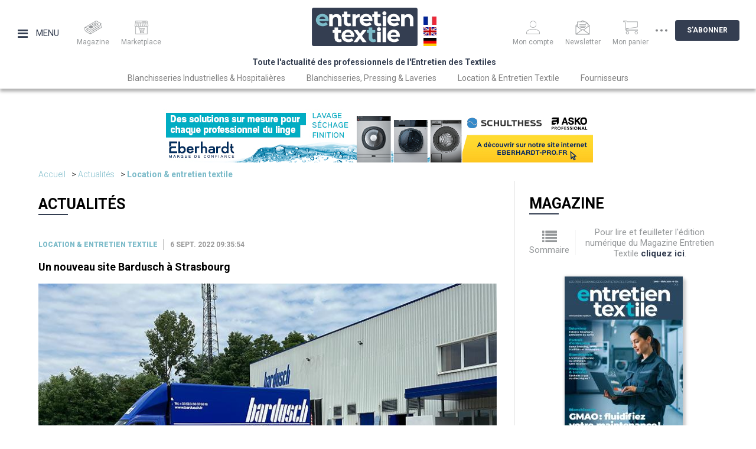

--- FILE ---
content_type: text/html; charset=UTF-8
request_url: https://www.entretien-textile.fr/actualite/location-entretien-textile/un-nouveau-site-bardusch-a-strasbourg
body_size: 7819
content:
<!DOCTYPE html><html lang="fr">
    <head>
        <title>Un nouveau site Bardusch à Strasbourg - Location &amp; entretien textile | Entretien Textile</title>
<meta charset="UTF-8" content="" />
<meta name="description" content="Bardusch France, filiale du groupe familial européen Bardusch Gmbh, poursuit sa croissance en France par la création d’un nouveau site, Bardusch Strasbourg. - Ce…" />
<meta property="og:title" content="Un nouveau site Bardusch à Strasbourg" />
<meta property="og:type" content="article" />
<meta property="og:description" content="Bardusch France, filiale du groupe familial européen Bardusch Gmbh, poursuit sa croissance en France par la création d’un nouveau site, Bardusch Strasbourg. - Ce…" />
<meta property="og:locale" content="fr_FR" />
<meta property="og:url" content="https://www.entretien-textile.fr/actualite/location-entretien-textile/un-nouveau-site-bardusch-a-strasbourg" />
<meta property="og:image" content="https://www.entretien-textile.fr/media/news/nouveau-site-bardush-a-strasbourg-06-09-22.jpg" />
<meta property="og:site_name" content="Entretien Textile" />
<meta name="twitter:title" content="Un nouveau site Bardusch à Strasbourg" />
<meta name="twitter:description" content="Bardusch France, filiale du groupe familial européen Bardusch Gmbh, poursuit sa croissance en France par la création d’un nouveau site, Bardusch Strasbourg. - Ce…" />
<meta name="twitter:url" content="https://www.entretien-textile.fr/actualite/location-entretien-textile/un-nouveau-site-bardusch-a-strasbourg" />
<meta name="twitter:image" content="https://www.entretien-textile.fr/media/news/nouveau-site-bardush-a-strasbourg-06-09-22.jpg" />
<meta name="twitter:site" content="Entretien Textile" />
<meta property="article:published_time" content="2022-09-06T09:35:54+02:00" />
<link href="/theme/front/css/styles-tinymce.css?rev=75" media="all" rel="stylesheet" type="text/css" />
<link href="/theme/front/styles.css?rev=75" media="all" rel="stylesheet" type="text/css" />
<link href="/plugin/JsTools/css/tools.css?rev=75" media="all" rel="stylesheet" type="text/css" />
<link href="/plugin/News/news.css?rev=75" media="all" rel="stylesheet" type="text/css" />
<link href="/plugin/Lightbox/lightbox.css?rev=75" media="all" rel="stylesheet" type="text/css" />
<link href="/plugin/FontAwesome/4.7/css/font-awesome.min.css?rev=75" media="all" rel="stylesheet" type="text/css" />
<link href="/plugin/SocialNetworks/styles.css?rev=75" media="all" rel="stylesheet" type="text/css" />
<link href="/plugin/SocialNetworks/sharer.css?rev=75" media="all" rel="stylesheet" type="text/css" />
<link href="/plugin/local.css?rev=75" media="all" rel="stylesheet" type="text/css" />
<link href="/theme/front/print.css?rev=75" media="print" rel="stylesheet" type="text/css" />
                <script src="/js/prefixfree.min.js" type="text/javascript"></script>
        
        <meta name="viewport" content="width=device-width, user-scalable=no, initial-scale=1">

        <link rel="apple-touch-icon" sizes="57x57" href="/media/favicon/favicon-57x57.png"/>
        <link rel="apple-touch-icon" sizes="60x60" href="/media/favicon/favicon-60x60.png"/>
        <link rel="apple-touch-icon" sizes="72x72" href="/media/favicon/favicon-72x72.png"/>
        <link rel="apple-touch-icon" sizes="76x76" href="/media/favicon/favicon-76x76.png"/>
        <link rel="apple-touch-icon" sizes="114x114" href="/media/favicon/favicon-114x114.png"/>
        <link rel="apple-touch-icon" sizes="120x120" href="/media/favicon/favicon-120x120.png"/>
        <link rel="apple-touch-icon" sizes="144x144" href="/media/favicon/favicon-144x144.png"/>
        <link rel="apple-touch-icon" sizes="152x152" href="/media/favicon/favicon-152x152.png"/>
        <link rel="apple-touch-icon" sizes="180x180" href="/media/favicon/favicon-180x180.png"/>

        <link rel="icon" type="image/png" href="/media/favicon/favicon-256x256.png" sizes="256x256">
        <link rel="icon" type="image/png" href="/media/favicon/favicon-16x16.png" sizes="16x16">
        <link rel="icon" type="image/png" href="/media/favicon/favicon-32x32.png" sizes="32x32">
        <link rel="icon" type="image/png" href="/media/favicon/favicon-96x96.png" sizes="96x96">

        <link rel="alternate" media="only screen and (max-width: 640px)"
            href="https://mobile.entretien-textile.fr/actualite/location-entretien-textile/un-nouveau-site-bardusch-a-strasbourg">

        <link rel="preconnect" href="https://fonts.googleapis.com">
        <link rel="preconnect" href="https://fonts.gstatic.com" crossorigin>
        <link href="https://fonts.googleapis.com/css2?family=Roboto:ital,wght@0,100;0,300;0,400;0,500;0,700;0,900;1,100;1,300;1,400;1,500;1,700;1,900&display=swap" rel="stylesheet">
    </head>
    <body><script type="text/javascript">
(function () {
    var body_element = document.querySelector('body');
    body_element.className = body_element.className + ' init-animation';
})();</script>
        <header>
            <div>
                <section class="left">
                    <div class="button-sidebar-container">
                        <a id="button-sidebar" href="#sidebar">
                            <span class="fa fa-bars"></span>
                            Menu
                        </a>
                    </div>

                    <div class="tab-icons">
                                                <a href="/archives-magazine/janvier-fevrier-2026-130">
                            <img src="/theme/front/images/icons/mag.png" alt="" />
                            <span class="text">Magazine</span>
                        </a>

                                                <a href="https://www.e-entretien-textile.fr/" target="_blank">
                            <img src="/theme/front/images/icons/marketplace.png" alt="" />
                            <span class="text">Marketplace</span>
                        </a>
                        
                                            </div>
                </section>

                <section class="middle">
                    <p>
                        <a href="/">
                            <img src="/theme/front/images/logo.png" alt="" class="static" />
                            <img src="/theme/front/images/logo-fixed.png" alt="" class="fixed" />
                        </a>
                    </p>

                    <div class="lang-selector">
                        <a href="https://www.entretien-textile.fr"><img src="/theme/front/images/countries/fr.jpg" alt="" /></a>
                        <a href="https://translate.google.com/translate?hl=fr&tab=TT&sl=fr&tl=en&u=https%3A%2F%2Fwww.entretien-textile.fr%2F"><img src="/theme/front/images/countries/gb.jpg" alt="" /></a>
                        <a href="https://translate.google.com/translate?hl=fr&tab=TT&sl=fr&tl=de&u=https%3A%2F%2Fwww.entretien-textile.fr%2F"><img src="/theme/front/images/countries/de.jpg" alt="" /></a>
                    </div>

                    <p class="slogan">Toute l'actualité des professionnels de l'Entretien des Textiles</p>
                </section>

                <section class="right">
                    <div class="tab-icons">
                        <a href="/search">
                            <img src="/theme/front/images/icons/search.png" alt="" />
                            <span class="text">Recherche</span>
                        </a>

                        <a href="/account">
                            <img src="/theme/front/images/icons/account.png" alt="" />
                            <span class="text">Mon compte</span>
                        </a>

                        <a href="/newsletter">
                            <img src="/theme/front/images/icons/newsletter.png" alt="" />
                            <span class="text">Newsletter</span>
                        </a>

                        <a href="/shopping">
                            <img src="/theme/front/images/icons/card.png" alt="" />
                            <span class="text">Mon panier</span>
                        </a>

                        <span class="button-more hide">
                            <img src="/theme/front/images/icons/3points.svg" alt="" class="points" />
                            <img src="/theme/front/images/icons/cross.svg" alt="" class="cross" />
                        </span>

                        <a href="/abonnement" class="button">
                            S'abonner
                        </a>
                    </div>
                </section>

                <nav><ul class="menu  topmenu">
    <li id="menu-item-blanchisseries-industrielles">
        <a id="menu-blanchisseries-industrielles" href="/section/blanchisseries-industrielles-and-hospitalieres">Blanchisseries Industrielles & Hospitalières</a>
    </li>
    <li id="menu-item-blanchisseries-pressing">
        <a id="menu-blanchisseries-pressing" href="/section/blanchisseries-pressing-and-laveries">Blanchisseries, Pressing & Laveries</a>
    </li>
    <li id="menu-item-location">
        <a id="menu-location" href="/section/location-and-entretien-textile">Location & Entretien Textile</a>
    </li>
    <li id="menu-item-fournisseurs">
        <a id="menu-fournisseurs" href="/section/fournisseurs">Fournisseurs</a>
    </li>
</ul></nav>
            </div>
        </header>

        <section class="aside-menu">
            <p class="close-container">
                <span id="aside-menu-close" class="fa fa-close"></span>
            </p>
            <nav>
                <h2>Navigation</h2>
                <ul class="menu ">
    <li id="menu-item-menuitem-38">
        <a id="menu-menuitem-38" href="/">Accueil</a>
    </li>
    <li id="menu-item-menuitem-39">
        <a id="menu-menuitem-39" href="/actualites">Actualités</a>
    </li>
    <li id="menu-item-menuitem-45">
        <a id="menu-menuitem-45" href="/archives-magazine">Archives du magazine</a>
    </li>
    <li id="menu-item-menuitem-40">
        <a id="menu-menuitem-40" href="/calendar">Agenda</a>
    </li>
    <li id="menu-item-menuitem-41">
        <a id="menu-menuitem-41" href="/quoi-de-neuf">Quoi de neuf ?</a>
    </li>
    <li id="menu-item-menuitem-42">
        <a id="menu-menuitem-42" href="/carnet">Carnet</a>
    </li>
    <li id="menu-item-menuitem-46">
        <a id="menu-menuitem-46" href="/annonces/achete-vend ">Petites annonces</a>
    </li>
    <li id="menu-item-menuitem-43">
        <a id="menu-menuitem-43" href="/publicite">Média Kit</a>
    </li>
    <li id="menu-item-menuitem-44">
        <a id="menu-menuitem-44" href="/contactez-nous">Nous contacter</a>
    </li>
</ul>

                <h2>Catégories</h2>
                <ul class="menu  topmenu">
    <li id="menu-item-blanchisseries-industrielles">
        <a id="menu-blanchisseries-industrielles" href="/section/blanchisseries-industrielles-and-hospitalieres">Blanchisseries Industrielles & Hospitalières</a>
    </li>
    <li id="menu-item-blanchisseries-pressing">
        <a id="menu-blanchisseries-pressing" href="/section/blanchisseries-pressing-and-laveries">Blanchisseries, Pressing & Laveries</a>
    </li>
    <li id="menu-item-location">
        <a id="menu-location" href="/section/location-and-entretien-textile">Location & Entretien Textile</a>
    </li>
    <li id="menu-item-fournisseurs">
        <a id="menu-fournisseurs" href="/section/fournisseurs">Fournisseurs</a>
    </li>
</ul>

                <h2>Marketplace</h2>
<p class="services-numeriques"><a href="https://www.e-entretien-textile.fr/" target="_blank" rel="noopener"><span>e</span>-entretien-textile.fr</a></p>

                <h2>Abonnement</h2>
                <ul>
    <li>
        <a href="/abonnement">
            S'abonner
        </a>
    </li>

    <li>
        <a href="/account">
            Mon compte
        </a>
    </li>

    
    <li>
        <a href="/shopping">
            Mon panier
        </a>
    </li>
</ul>            </nav>
        </section>

        <div class="main-container">
                        
            
            <main>
                <div class="top-b"
                                        data-remove-if-empty="1"
                ><div id="pheader" ></div></div>

                                <nav class="breadcrumb">
    <ul>
                <li>
            <a href="/">Accueil</a>
        </li>
        
        
                <li>
            <a href="/actualites">Actualités</a>
        </li>
        
                <li>
            <a href="/actualites/location-entretien-textile">Location &amp; entretien textile</a>
        </li>
        
        
        
        
        
            </ul>
</nav>                
                <section class="content">
                    <h2>
    <a href="/actualites">Actualités</a>
</h2>

<article class="news block-item news-item new-item">
	<header>
                <span class="category">
			<a href="/actualites/location-entretien-textile">Location &amp; entretien textile</a>
        </span>
        
        <span class="date">
            6 sept. 2022 09:35:54        </span>

        	</header>

    <h3 class="title">
        <a href="/actualite/location-entretien-textile/un-nouveau-site-bardusch-a-strasbourg">Un nouveau site Bardusch à Strasbourg</a>
    </h3>

	<section class="content">
						<img src="/cache/media/news/1000x800_nouveau-site-bardush-a-strasbourg-06-09-22.jpg" 
alt="Un nouveau site Bardusch à Strasbourg" 
class="picture" 
srcset="/cache/media/news/480x0_nouveau-site-bardush-a-strasbourg-06-09-22.jpg 480w, 
/cache/media/news/800x0_nouveau-site-bardush-a-strasbourg-06-09-22.jpg 800w, 
/cache/media/news/1000x800_nouveau-site-bardush-a-strasbourg-06-09-22.jpg 1000w" 
sizes="(max-width: 480px) 480px, 
(max-width: 800px) 800px, 
1000px" 
loading="lazy" 
/>
		
		<p><span style="text-decoration: underline;"><a href="https://www.bardusch.com/" target="_blank" rel="noopener">Bardusch France</a></span>, filiale du groupe familial européen Bardusch Gmbh, poursuit sa croissance en France par la création d’un nouveau site, Bardusch Strasbourg.</p>
<p>Ce site permettra à Bardusch de renforcer sa présence sur la région Grand Est et de pouvoir ainsi répondre aux demandes croissantes concernant l’ensemble de ses services textiles pour les professionnels (vêtements de travail, EPI, services pour les sanitaires et tapis anti-salissures). Cette nouvelle unité de production bénéficiera d’équipements de dernière génération <span style="text-decoration: underline;"><a href="https://www.jensen-group.com/fr.html" target="_blank" rel="noopener">Jensen</a></span>. Par la création de ce nouveau site, le groupe Bardusch confirme sa volonté d’accroître son implantation en France. L’ouverture est prévue courant septembre 2022. Un autre site devrait également ouvrir très prochainement en région parisienne. Présent dans six pays européens (Allemagne, Suisse, France, Espagne, Hongrie, Pologne), Bardusch revendique un portefeuille de plus de 90 000 entreprises clientes.</p>
<h3>Sur le même thème</h3>
<ul>
<li><span style="text-decoration: underline;"><a href="/actualite/150-projets-pour-les-150-ans-de-bardusch" target="_blank" rel="noopener">150 projets pour les 150 ans de Bardusch</a></span></li>
</ul>	</section>

    <footer>
		        <h2>Mots clés</h2>
        <ul class="tags">
            <li><a href="/actualites/tag/blanchisserie">blanchisserie</a></li><li><a href="/actualites/tag/location+de+linge">location de linge</a></li><li><a href="/actualites/tag/service+textile">service textile</a></li>
        </ul>
            </footer>

    <div class="share">
        <h3>Partager l'article</h3>
        <div class="social-networks-share-buttons">
        <button
        data-sharer="facebook"
        class="social-networks-share-button"
                data-url="https://www.entretien-textile.fr/actualite/location-entretien-textile/un-nouveau-site-bardusch-a-strasbourg"
            >
        <span class="fa fa-fw fa-facebook"></span>
        <span class="label">Facebook</span>
    </button>
        <button
        data-sharer="twitter"
        class="social-networks-share-button"
                data-url="https://www.entretien-textile.fr/actualite/location-entretien-textile/un-nouveau-site-bardusch-a-strasbourg"
            >
        <span class="fa fa-fw fa-twitter"></span>
        <span class="label">Twitter</span>
    </button>
        <button
        data-sharer="linkedin"
        class="social-networks-share-button"
                data-url="https://www.entretien-textile.fr/actualite/location-entretien-textile/un-nouveau-site-bardusch-a-strasbourg"
            >
        <span class="fa fa-fw fa-linkedin"></span>
        <span class="label">Linkedin</span>
    </button>
        <button
        data-sharer="whatsapp"
        class="social-networks-share-button"
                data-url="https://www.entretien-textile.fr/actualite/location-entretien-textile/un-nouveau-site-bardusch-a-strasbourg"
            >
        <span class="fa fa-fw fa-whatsapp"></span>
        <span class="label">Whatsapp</span>
    </button>
        <button
        data-sharer="email"
        class="social-networks-share-button"
                data-url="https://www.entretien-textile.fr/actualite/location-entretien-textile/un-nouveau-site-bardusch-a-strasbourg"
                data-subject="Partage d'un lien"
            >
        <span class="fa fa-fw fa-envelope-o"></span>
        <span class="label">Email</span>
    </button>
    </div>
    </div>
</article>

<aside
    data-remove-if-empty="1"
><div id="pinside1" ></div></aside>

<section class="news-same-category">
    <h2>Sur le même sujet</h2>

    <article class="block-item border-bottom">
        <div class="picture">
        <a href="/actualite/location-entretien-textile/le-geist-devoile-sa-feuille-de-route">
            <img src="/cache/media/news/255x170_shoshany-012026.jpg" 
alt="" 
srcset="/cache/media/news/480x0_shoshany-012026.jpg 480w, 
/cache/media/news/800x0_shoshany-012026.jpg 800w, 
/cache/media/news/255x170_shoshany-012026.jpg 255w" 
sizes="(max-width: 480px) 480px, 
(max-width: 800px) 800px, 
255px" 
loading="lazy" 
/>
        </a>
    </div>
        <div>
        <header>
                        <span class="category">
                                <a href="/actualites/location-entretien-textile">Location &amp; entretien textile</a>
                            </span>
            
            <span class="date">12 janvier 2026</span>
        </header>

        <section>
            <h3 class="title">
                <a href="/actualite/location-entretien-textile/le-geist-devoile-sa-feuille-de-route">Le Geist dévoile sa feuille de route</a>
            </h3>
        </section>
    </div>
</article>
<article class="block-item border-bottom">
        <div class="picture">
        <a href="/actualite/location-entretien-textile/locatex-reprend-tbb">
            <img src="/cache/media/news/255x170_tbb-012026.jpg" 
alt="" 
srcset="/cache/media/news/480x0_tbb-012026.jpg 480w, 
/cache/media/news/800x0_tbb-012026.jpg 800w, 
/cache/media/news/255x170_tbb-012026.jpg 255w" 
sizes="(max-width: 480px) 480px, 
(max-width: 800px) 800px, 
255px" 
loading="lazy" 
/>
        </a>
    </div>
        <div>
        <header>
                        <span class="category">
                                <a href="/actualites/location-entretien-textile">Location &amp; entretien textile</a>
                            </span>
            
            <span class="date">12 janvier 2026</span>
        </header>

        <section>
            <h3 class="title">
                <a href="/actualite/location-entretien-textile/locatex-reprend-tbb">Locatex reprend TBB</a>
            </h3>
        </section>
    </div>
</article>
<article class="block-item border-bottom">
        <div class="picture">
        <a href="/actualite/location-entretien-textile/nouvelle-acquisition-pour-elis-3">
            <img src="/cache/media/news/255x170_elis-012026.jpg" 
alt="" 
srcset="/cache/media/news/480x0_elis-012026.jpg 480w, 
/cache/media/news/800x0_elis-012026.jpg 800w, 
/cache/media/news/255x170_elis-012026.jpg 255w" 
sizes="(max-width: 480px) 480px, 
(max-width: 800px) 800px, 
255px" 
loading="lazy" 
/>
        </a>
    </div>
        <div>
        <header>
                        <span class="category">
                                <a href="/actualites/location-entretien-textile">Location &amp; entretien textile</a>
                            </span>
            
            <span class="date">12 janvier 2026</span>
        </header>

        <section>
            <h3 class="title">
                <a href="/actualite/location-entretien-textile/nouvelle-acquisition-pour-elis-3">Nouvelle acquisition pour Elis</a>
            </h3>
        </section>
    </div>
</article>
<article class="block-item border-bottom">
        <div class="picture">
        <a href="/actualite/location-entretien-textile/jp-muller-repris-par-elis">
            <img src="/cache/media/news/255x170_jp-muller-122025.jpg" 
alt="" 
srcset="/cache/media/news/480x0_jp-muller-122025.jpg 480w, 
/cache/media/news/800x0_jp-muller-122025.jpg 800w, 
/cache/media/news/255x170_jp-muller-122025.jpg 255w" 
sizes="(max-width: 480px) 480px, 
(max-width: 800px) 800px, 
255px" 
loading="lazy" 
/>
        </a>
    </div>
        <div>
        <header>
                        <span class="category">
                                <a href="/actualites/location-entretien-textile">Location &amp; entretien textile</a>
                            </span>
            
            <span class="date">9 décembre 2025</span>
        </header>

        <section>
            <h3 class="title">
                <a href="/actualite/location-entretien-textile/jp-muller-repris-par-elis">JP Muller repris par Elis</a>
            </h3>
        </section>
    </div>
</article>
<article class="block-item border-bottom">
        <div class="picture">
        <a href="/actualite/location-entretien-textile/initial-textile-devient-netexial">
            <img src="/cache/media/news/255x170_initial-textile-112025.jpg" 
alt="" 
srcset="/cache/media/news/480x0_initial-textile-112025.jpg 480w, 
/cache/media/news/800x0_initial-textile-112025.jpg 800w, 
/cache/media/news/255x170_initial-textile-112025.jpg 255w" 
sizes="(max-width: 480px) 480px, 
(max-width: 800px) 800px, 
255px" 
loading="lazy" 
/>
        </a>
    </div>
        <div>
        <header>
                        <span class="category">
                                <a href="/actualites/location-entretien-textile">Location &amp; entretien textile</a>
                            </span>
            
            <span class="date">25 novembre 2025</span>
        </header>

        <section>
            <h3 class="title">
                <a href="/actualite/location-entretien-textile/initial-textile-devient-netexial">Initial Textile devient Netexial</a>
            </h3>
        </section>
    </div>
</article>
<article class="block-item border-bottom">
        <div class="picture">
        <a href="/actualite/location-entretien-textile/trophees-texcare-france-2025">
            <img src="/cache/media/news/255x170_trophees-texcare-112025.jpg" 
alt="" 
srcset="/cache/media/news/480x0_trophees-texcare-112025.jpg 480w, 
/cache/media/news/800x0_trophees-texcare-112025.jpg 800w, 
/cache/media/news/255x170_trophees-texcare-112025.jpg 255w" 
sizes="(max-width: 480px) 480px, 
(max-width: 800px) 800px, 
255px" 
loading="lazy" 
/>
        </a>
    </div>
        <div>
        <header>
                        <span class="category">
                                <a href="/actualites/location-entretien-textile">Location &amp; entretien textile</a>
                            </span>
            
            <span class="date">25 novembre 2025</span>
        </header>

        <section>
            <h3 class="title">
                <a href="/actualite/location-entretien-textile/trophees-texcare-france-2025">Trophées Texcare France 2025</a>
            </h3>
        </section>
    </div>
</article>

</section>

<aside
    data-remove-if-empty="1"
><div id="pinside2" ></div></aside>
                </section>

                
                <section class="side">
                    <div class="last-edition">
                        <h2>Magazine</h2>
                        <p>
    <span>
        <a href="/archives-magazine/janvier-fevrier-2026-130">
            <span class="fa fa-list"></span>
            <span>Sommaire</span>
        </a>
    </span>
    <span>
        <a href="/buy-or-subscribe/magazine/130">
            Pour lire et feuilleter l'édition numérique du
            Magazine Entretien Textile            <span class="here">cliquez ici</span>.
        </a>
    </span>
</p>

<a href="/buy-or-subscribe/magazine/130">
    <img src="/cache/media/edition/200x0_et324-K8Gtf-1.jpg" 
alt="" 
srcset="/cache/media/edition/480x0_et324-K8Gtf-1.jpg 480w, 
/cache/media/edition/800x0_et324-K8Gtf-1.jpg 800w, 
/cache/media/edition/200x0_et324-K8Gtf-1.jpg 200w" 
sizes="(max-width: 480px) 480px, 
(max-width: 800px) 800px, 
200px" 
loading="lazy" 
/>
</a>

                    </div>

                    <div class="right-b fix-to-position"
                                                data-offset="90"
                                                data-remove-if-empty="1"
                    ><div id="pright1" ></div></div>

                                        <div class="last-news">
                        <h2>En ce moment</h2>
                            <article class="block-item border-bottom">
    <div>
        <header>
                        <div class="picture">
                <a href="/actualite/location-entretien-textile/le-geist-devoile-sa-feuille-de-route">
                    <img src="/cache/media/news/640x480_shoshany-012026.jpg" 
alt="" 
srcset="/cache/media/news/480x0_shoshany-012026.jpg 480w, 
/cache/media/news/800x0_shoshany-012026.jpg 800w, 
/cache/media/news/640x480_shoshany-012026.jpg 640w" 
sizes="(max-width: 480px) 480px, 
(max-width: 800px) 800px, 
640px" 
loading="lazy" 
/>
                </a>
            </div>
            
                        <span class="category">
                <a href="/actualites/location-entretien-textile">Location &amp; entretien textile</a>
            </span>
            
            <span class="date">12 janvier 2026</span>

                    </header>

        <h3 class="title">
            <a href="/actualite/location-entretien-textile/le-geist-devoile-sa-feuille-de-route">Le Geist dévoile sa feuille de route</a>
        </h3>
    </div>
</article>
    <article class="block-item border-bottom">
    <div>
        <header>
            
                        <span class="category">
                <a href="/actualites/location-entretien-textile">Location &amp; entretien textile</a>
            </span>
            
            <span class="date">12 janvier 2026</span>

                    </header>

        <h3 class="title">
            <a href="/actualite/location-entretien-textile/locatex-reprend-tbb">Locatex reprend TBB</a>
        </h3>
    </div>
</article>
    <article class="block-item border-bottom">
    <div>
        <header>
            
                        <span class="category">
                <a href="/actualites/location-entretien-textile">Location &amp; entretien textile</a>
            </span>
            
            <span class="date">12 janvier 2026</span>

                    </header>

        <h3 class="title">
            <a href="/actualite/location-entretien-textile/nouvelle-acquisition-pour-elis-3">Nouvelle acquisition pour Elis</a>
        </h3>
    </div>
</article>
    <article class="block-item border-bottom">
    <div>
        <header>
            
                        <span class="category">
                <a href="/actualites/blanchisseries-industrielles-hospitalieres">BLANCHISSERIES INDUSTRIELLES &amp; HOSPITALIERES</a>
            </span>
            
            <span class="date">12 janvier 2026</span>

                    </header>

        <h3 class="title">
            <a href="/actualite/blanchisseries-industrielles-hospitalieres/le-lavoir-mon-desir-partenaire-de-lumih">Le Lavoir Mon Désir partenaire de l’UMIH</a>
        </h3>
    </div>
</article>
    <article class="block-item border-bottom">
    <div>
        <header>
            
                        <span class="category">
                <a href="/actualites/blanchisseries-industrielles-hospitalieres">BLANCHISSERIES INDUSTRIELLES &amp; HOSPITALIERES</a>
            </span>
            
            <span class="date">12 janvier 2026</span>

                    </header>

        <h3 class="title">
            <a href="/actualite/blanchisseries-industrielles-hospitalieres/disparition-de-fernand-prince">Disparition de Fernand Prince</a>
        </h3>
    </div>
</article>

                    </div>
                    
                    <div class="video">
                        <h2>Vidéo du mois</h2>
                        <div>    <iframe        src="https://www.youtube.com/embed/5GeEvplRsrA"        title="Vidéo du mois"        allow="accelerometer; clipboard-write; encrypted-media; gyroscope; picture-in-picture"        allowfullscreen=""        width="100%"        height="438"        frameborder="0"    ></iframe>    <a target="_blank" href="https://www.e-entretien-textile.fr/produit/lavage-2/aquanettoyage-17/pack-essentiel-lagoon-advanced-care-wh6-6-et-td6-7-240">Electrolux Professional - Pack Essentiel Lagoon Advanced Care - WH6-6 et TD6-7</a></div>
                    </div>

                    <div class="next-events">
                        <h2>Agenda</h2>
                        <p class="item">
    <a href="/calendar#e321" class="default-color">
        <span class="name">Journées Formation RABC par Sclessin Fonction Linge</span>
        <span class="date">
                        22 janv.            au
            22 janv. 2026                    </span>

        <span class="description">
            Journées Formation RABC par Sclessin Fonction Linge        </span>
    </a>
</p>
<p class="item">
    <a href="/calendar#e323" class="default-color">
        <span class="name">Journées Formation RABC par Sclessin Fonction Linge</span>
        <span class="date">
                        4 mars            au
            4 mars 2026                    </span>

        <span class="description">
            Journées Formation RABC par Sclessin Fonction Linge        </span>
    </a>
</p>
<p class="item">
    <a href="/calendar#e324" class="default-color">
        <span class="name">Journées Formation RABC par Sclessin Fonction Linge</span>
        <span class="date">
                        5 mars            au
            5 mars 2026                    </span>

        <span class="description">
            Journées Formation RABC par Sclessin Fonction Linge        </span>
    </a>
</p>

<p>
    <a href="/calendar" class="button">Tous les évènements</a>
</p>
                    </div>

                    <div
                        class="right-b"
                        data-remove-if-empty="1"
                    ><div id="pright2" ></div></div>

                    <div class="directory">
                        <h2>Annuaire</h2>
                        <form>
<p>Trouvez les prestataires de l'Entretien des Textiles</p>
<p><select onchange="if (this.value) window.open(this.value);">
<option></option>
<option value="http://www.e-entretientextile.fr/">Fabricants</option>
</select></p>
</form>
                    </div>

                    <div
                        class="right-b"
                        data-remove-if-empty="1"
                    ></div>

                    <div class="news-more-read">
                        <h2>Articles les plus lus</h2>
                        <article class="block-item border-bottom">
        <div>
        <header>
                        <span class="category">
                                <a href="/actualites/blanchisseries-pressing-laveries">BLANCHISSERIES, PRESSING &amp; LAVERIES</a>
                            </span>
            
            <span class="date">30 septembre 2025</span>
        </header>

        <section>
            <h3 class="title">
                <a href="/actualite/blanchisseries-pressing-laveries/un-19e-koala-pressing">Un 19e Koala Pressing</a>
            </h3>
        </section>
    </div>
</article>
<article class="block-item border-bottom">
        <div>
        <header>
                        <span class="category">
                                <a href="/actualites/location-entretien-textile">Location &amp; entretien textile</a>
                            </span>
            
            <span class="date">25 novembre 2025</span>
        </header>

        <section>
            <h3 class="title">
                <a href="/actualite/location-entretien-textile/initial-textile-devient-netexial">Initial Textile devient Netexial</a>
            </h3>
        </section>
    </div>
</article>
<article class="block-item border-bottom">
        <div>
        <header>
                        <span class="category">
                                <a href="/actualites/location-entretien-textile">Location &amp; entretien textile</a>
                            </span>
            
            <span class="date">14 octobre 2025</span>
        </header>

        <section>
            <h3 class="title">
                <a href="/actualite/location-entretien-textile/renaissance-de-kalhyge-orvault">Renaissance de Kalhyge Orvault</a>
            </h3>
        </section>
    </div>
</article>

                    </div>

                    <div
                        class="right-b"
                        data-remove-if-empty="1"
                    ><div id="pright4" ></div></div>

                    <div class="carnet">
                        <h2>Carnet</h2>

                                                                        <div class="carnet-column-item">
                                                        <a href="/carnet#f440">
                                <img src="/cache/carnet/66x89_jensen-jasper-012026.jpg" alt="" />
                            </a>
                                                        <p>
                                <a href="/carnet#f440">
                                    <span><strong>ETSA</strong></span>
                                    <span>Jesper Jensen</span>
                                    <span>Membre du conseil d'administration</span>
                                </a>
                            </p>
                        </div>
                                                                        <div class="carnet-column-item">
                                                        <a href="/carnet#f441">
                                <img src="/cache/carnet/66x89_martial-pilet-012026.jpg" alt="" />
                            </a>
                                                        <p>
                                <a href="/carnet#f441">
                                    <span><strong>Netexial</strong></span>
                                    <span>Martial Pilet</span>
                                    <span>Directeur des opérations</span>
                                </a>
                            </p>
                        </div>
                                            </div>

                    <div
                        class="right-b"
                        data-remove-if-empty="1"
                    ><div id="pright5" ></div></div>

                </section>

                
                <aside
                    class="top-b"
                    data-remove-if-empty="1"
                ><div id="pfooter" ></div></aside>
            </main>
        </div>

        <section class="newsletter">
<div>
<h1>S'abonner à la newsletter</h1>
<p>Tous les 15 jours, recevez par email toute l'actualité sur l'Entretien des Textiles.</p>
<form action="/newsletter" method="get">
<p><input type="text" name="email" value="" placeholder="Votre adresse email" /> <input type="submit" value="S'abonner" /></p>
</form></div>
</section>

        <footer>
            <div class="container">
                <section class="left">
                    <p>
                        <a href="/">
                            <img src="/theme/front/images/logo.png" alt="" />
                        </a>
                    </p>

                    <p class="slogan">Toute la communauté sur l'Entretien des Textiles est sur <a href="https://fr.linkedin.com/company/entretien-textile" target="_blank" rel="noopener"> <img src="/theme/front/images/linkedin.png" alt="" /> </a></p>
                </section>

                <section class="menus">
                    <nav>
                        <h2>Navigation</h2>
                        <ul class="menu ">
    <li id="menu-item-menuitem-38">
        <a id="menu-menuitem-38" href="/">Accueil</a>
    </li>
    <li id="menu-item-menuitem-39">
        <a id="menu-menuitem-39" href="/actualites">Actualités</a>
    </li>
    <li id="menu-item-menuitem-45">
        <a id="menu-menuitem-45" href="/archives-magazine">Archives du magazine</a>
    </li>
    <li id="menu-item-menuitem-40">
        <a id="menu-menuitem-40" href="/calendar">Agenda</a>
    </li>
    <li id="menu-item-menuitem-41">
        <a id="menu-menuitem-41" href="/quoi-de-neuf">Quoi de neuf ?</a>
    </li>
    <li id="menu-item-menuitem-42">
        <a id="menu-menuitem-42" href="/carnet">Carnet</a>
    </li>
    <li id="menu-item-menuitem-46">
        <a id="menu-menuitem-46" href="/annonces/achete-vend ">Petites annonces</a>
    </li>
    <li id="menu-item-menuitem-43">
        <a id="menu-menuitem-43" href="/publicite">Média Kit</a>
    </li>
    <li id="menu-item-menuitem-44">
        <a id="menu-menuitem-44" href="/contactez-nous">Nous contacter</a>
    </li>
</ul>
                    </nav>

                    <nav>
                        <h2>Catégories</h2>
                        <ul class="menu  topmenu">
    <li id="menu-item-blanchisseries-industrielles">
        <a id="menu-blanchisseries-industrielles" href="/section/blanchisseries-industrielles-and-hospitalieres">Blanchisseries Industrielles & Hospitalières</a>
    </li>
    <li id="menu-item-blanchisseries-pressing">
        <a id="menu-blanchisseries-pressing" href="/section/blanchisseries-pressing-and-laveries">Blanchisseries, Pressing & Laveries</a>
    </li>
    <li id="menu-item-location">
        <a id="menu-location" href="/section/location-and-entretien-textile">Location & Entretien Textile</a>
    </li>
    <li id="menu-item-fournisseurs">
        <a id="menu-fournisseurs" href="/section/fournisseurs">Fournisseurs</a>
    </li>
</ul>
                    </nav>
                </section>

                <section class="right">
                    <h2>Marketplace</h2>
<p class="services-numeriques"><a href="https://www.e-entretien-textile.fr/" target="_blank" rel="noopener"><span>e</span>-entretien-textile.fr</a></p>

                    <h2>Abonnement</h2>
                    <ul>
    <li>
        <a href="/abonnement">
            S'abonner
        </a>
    </li>

    <li>
        <a href="/account">
            Mon compte
        </a>
    </li>

    
    <li>
        <a href="/shopping">
            Mon panier
        </a>
    </li>
</ul>                </section>
            </div>
            <div class="tab">
                <section class="container">
                    <p>Copyright © Portail de l'Entretien des Textiles.</p>
<p><a href="/mentions-legales">Mentions légales</a></p>
<p><a href="/cgv">Conditions générales de ventes</a></p>
<p><a href="/confidentialite">Politiques de confidentialité</a></p>
                </section>
            </div>
        </footer>

                <div id="promo-popup"
            data-lbox="promo-popup"
            data-lbox-type="element"
        >
            <div id="ppopup" ></div>
        </div>
        
        <script type="text/javascript" src="/plugin/JsTools/mootools/core.js?rev=75"></script>
<script type="text/javascript" src="/plugin/JsTools/mootools/more.js?rev=75"></script>
<script type="text/javascript" src="/plugin/TemplateEngine/scripts.js?rev=75"></script>
<script type="text/javascript" src="/plugin/JsTools/history/history.js?rev=75"></script>
<script type="text/javascript" src="/plugin/JsTools/tools.js?rev=75"></script>
<script type="text/javascript" src="/plugin/JsTools/image.js?rev=75"></script>
<script type="text/javascript" src="/6f8be174.js?rev=75"></script>
<script type="text/javascript" src="/plugin/CMS/cms.js?rev=75"></script>
<script type="text/javascript">
    //<![CDATA[
    
                (function(i,s,o,g,r,a,m){i['GoogleAnalyticsObject']=r;i[r]=i[r]||function(){
                (i[r].q=i[r].q||[]).push(arguments)},i[r].l=1*new Date();a=s.createElement(o),
                m=s.getElementsByTagName(o)[0];a.async=1;a.src=g;m.parentNode.insertBefore(a,m)
                })(window,document,'script','//www.google-analytics.com/analytics.js','ga');

                ga('create', 'UA-82888982-1', 'auto');
                ga('send', 'pageview');
                //]]>
</script>
<script type="text/javascript" src="/plugin/Lightbox/lightbox.js?rev=75"></script>
<script type="text/javascript" src="/plugin/Lightbox/flowplayer/flowplayer-3.2.13.min.js?rev=75"></script>
<script type="text/javascript" src="/plugin/SocialNetworks/scripts.js?rev=75"></script>
<script type="text/javascript" src="/plugin/SocialNetworks/sharer.js?rev=75"></script>
<script type="application/ld+json">
    //<![CDATA[
    {"@context":"https:\/\/schema.org","@graph":[{"@type":"WebSite","@id":"https:\/\/www.entretien-textile.fr#website","url":"https:\/\/www.entretien-textile.fr","name":"Entretien Textile","description":"Toute l'actualit\u00e9 des professionnels de l'Entretien des Textiles","inLanguage":"fr-FR"},{"@type":"ImageObject","@id":"https:\/\/www.entretien-textile.fr\/actualite\/location-entretien-textile\/un-nouveau-site-bardusch-a-strasbourg#primaryimage","url":"https:\/\/www.entretien-textile.fr\/media\/news\/nouveau-site-bardush-a-strasbourg-06-09-22.jpg","inLanguage":"fr-FR","caption":"Un nouveau site Bardusch \u00e0 Strasbourg","width":800,"height":533},{"@type":"WebPage","@id":"https:\/\/www.entretien-textile.fr\/actualite\/location-entretien-textile\/un-nouveau-site-bardusch-a-strasbourg#webpage","url":"https:\/\/www.entretien-textile.fr\/actualite\/location-entretien-textile\/un-nouveau-site-bardusch-a-strasbourg","name":"Un nouveau site Bardusch \u00e0 Strasbourg","isPartOf":{"@id":"https:\/\/www.entretien-textile.fr#website"},"primaryImageOfPage":{"@id":"https:\/\/www.entretien-textile.fr\/actualite\/location-entretien-textile\/un-nouveau-site-bardusch-a-strasbourg#primaryimage"},"datePublished":"2022-09-06T09:35:54+02:00","description":"Bardusch France, filiale du groupe familial europ\u00e9en Bardusch Gmbh, poursuit sa croissance en France par la cr\u00e9ation d\u2019un nouveau site, Bardusch Strasbourg. - Ce\u2026","inLanguage":"fr-FR","breadcrumb":"https:\/\/www.entretien-textile.fr#breadcrumb","potentialAction":{"@type":"ReadAction","target":["https:\/\/www.entretien-textile.fr\/actualite\/location-entretien-textile\/un-nouveau-site-bardusch-a-strasbourg"]}},{"@type":"NewsArticle","@id":"https:\/\/www.entretien-textile.fr\/actualite\/location-entretien-textile\/un-nouveau-site-bardusch-a-strasbourg#NewsArticle","name":"Un nouveau site Bardusch \u00e0 Strasbourg","isPartOf":{"@id":"https:\/\/www.entretien-textile.fr#webpage"},"mainEntityOfPage":{"@id":"https:\/\/www.entretien-textile.fr#webpage","@type":"WebPage"},"image":{"@id":"https:\/\/www.entretien-textile.fr\/actualite\/location-entretien-textile\/un-nouveau-site-bardusch-a-strasbourg#primaryimage"},"datePublished":"2022-09-06T09:35:54+02:00","inLanguage":"fr-FR","potentialAction":{"@type":"ReadAction","target":["https:\/\/www.entretien-textile.fr\/actualite\/location-entretien-textile\/un-nouveau-site-bardusch-a-strasbourg"]},"articleSection":["Location & entretien textile"],"thumbnailUrl":"https:\/\/www.entretien-textile.fr\/media\/news\/nouveau-site-bardush-a-strasbourg-06-09-22.jpg"},{"@type":"BreadcrumbList","@id":"https:\/\/www.entretien-textile.fr#breadcrumb","itemListElement":[{"@type":"ListItem","position":1,"item":{"@type":"WebPage","@id":"https:\/\/www.entretien-textile.fr","url":"https:\/\/www.entretien-textile.fr","name":"Accueil"}},{"@type":"ListItem","position":2,"item":{"@type":"WebPage","@id":"https:\/\/www.entretien-textile.fr\/actualites","url":"https:\/\/www.entretien-textile.fr\/actualites","name":"Actualit\u00e9s"}},{"@type":"ListItem","position":3,"item":{"@type":"WebPage","@id":"https:\/\/www.entretien-textile.fr\/actualite\/location-entretien-textile\/un-nouveau-site-bardusch-a-strasbourg","url":"https:\/\/www.entretien-textile.fr\/actualite\/location-entretien-textile\/un-nouveau-site-bardusch-a-strasbourg","name":"Un nouveau site Bardusch \u00e0 Strasbourg"}}]}]}    //]]>
</script>
<script type="text/javascript" src="/theme/front/script.js?rev=75"></script>
    <script type="text/javascript">
                        var advPingUrl = "/pingpub";
                        var p_u_b_s = "{\"header\":[{\"id\":545,\"width\":728,\"height\":90,\"resource\":\"eberhardt-012026-web.jpg\",\"display_duration\":10000,\"code\":null,\"link\":\"\\/advert\\/open?id=545\"}],\"right1\":[{\"id\":303,\"width\":200,\"height\":0,\"resource\":\"ET09_2022_200X200.gif\",\"display_duration\":10000,\"code\":null,\"link\":\"\\/advert\\/open?id=303\"}],\"right2\":[{\"id\":310,\"width\":200,\"height\":0,\"resource\":\"ET15_200X200.gif\",\"display_duration\":10000,\"code\":null,\"link\":\"\\/advert\\/open?id=310\"},{\"id\":306,\"width\":200,\"height\":0,\"resource\":\"ET11_2022_300X250.jpg\",\"display_duration\":10000,\"code\":null,\"link\":\"\\/advert\\/open?id=306\"},{\"id\":309,\"width\":200,\"height\":0,\"resource\":\"ET14_200X200.png\",\"display_duration\":10000,\"code\":null,\"link\":\"\\/advert\\/open?id=309\"}],\"footer\":[{\"id\":550,\"width\":710,\"height\":88,\"resource\":\"thermopatch-012026-web.gif\",\"display_duration\":10000,\"code\":null,\"link\":\"\\/advert\\/open?id=550\"},{\"id\":547,\"width\":710,\"height\":88,\"resource\":\"inforum-012025-web.png\",\"display_duration\":10000,\"code\":null,\"link\":\"\\/advert\\/open?id=547\"},{\"id\":548,\"width\":710,\"height\":88,\"resource\":\"ec2e-012026-mob.png\",\"display_duration\":10000,\"code\":null,\"link\":\"\\/advert\\/open?id=548\"}],\"inside1\":[{\"id\":550,\"width\":728,\"height\":90,\"resource\":\"thermopatch-012026-web.gif\",\"display_duration\":10000,\"code\":null,\"link\":\"\\/advert\\/open?id=550\"},{\"id\":548,\"width\":728,\"height\":90,\"resource\":\"ec2e-012026-mob.png\",\"display_duration\":10000,\"code\":null,\"link\":\"\\/advert\\/open?id=548\"},{\"id\":547,\"width\":728,\"height\":90,\"resource\":\"inforum-012025-web.png\",\"display_duration\":10000,\"code\":null,\"link\":\"\\/advert\\/open?id=547\"}],\"inside2\":[{\"id\":547,\"width\":728,\"height\":90,\"resource\":\"inforum-012025-web.png\",\"display_duration\":10000,\"code\":null,\"link\":\"\\/advert\\/open?id=547\"},{\"id\":548,\"width\":728,\"height\":90,\"resource\":\"ec2e-012026-mob.png\",\"display_duration\":10000,\"code\":null,\"link\":\"\\/advert\\/open?id=548\"},{\"id\":550,\"width\":728,\"height\":90,\"resource\":\"thermopatch-012026-web.gif\",\"display_duration\":10000,\"code\":null,\"link\":\"\\/advert\\/open?id=550\"}],\"right4\":[{\"id\":306,\"width\":200,\"height\":0,\"resource\":\"ET11_2022_300X250.jpg\",\"display_duration\":10000,\"code\":null,\"link\":\"\\/advert\\/open?id=306\"},{\"id\":309,\"width\":200,\"height\":0,\"resource\":\"ET14_200X200.png\",\"display_duration\":10000,\"code\":null,\"link\":\"\\/advert\\/open?id=309\"},{\"id\":310,\"width\":200,\"height\":0,\"resource\":\"ET15_200X200.gif\",\"display_duration\":10000,\"code\":null,\"link\":\"\\/advert\\/open?id=310\"}],\"right5\":[{\"id\":309,\"width\":200,\"height\":0,\"resource\":\"ET14_200X200.png\",\"display_duration\":10000,\"code\":null,\"link\":\"\\/advert\\/open?id=309\"},{\"id\":306,\"width\":200,\"height\":0,\"resource\":\"ET11_2022_300X250.jpg\",\"display_duration\":10000,\"code\":null,\"link\":\"\\/advert\\/open?id=306\"},{\"id\":310,\"width\":200,\"height\":0,\"resource\":\"ET15_200X200.gif\",\"display_duration\":10000,\"code\":null,\"link\":\"\\/advert\\/open?id=310\"}],\"popup\":[{\"id\":541,\"width\":680,\"height\":373,\"resource\":\"ET11_PopUp_2026-1.gif\",\"display_duration\":10000,\"code\":null,\"link\":\"\\/advert\\/open?id=541\"}]}";</script></body>
</html>


--- FILE ---
content_type: text/css
request_url: https://www.entretien-textile.fr/theme/front/styles.css?rev=75
body_size: 7662
content:

* {
    box-sizing: border-box;
}

html, body {
    margin: 0;
    padding: 0;
    font-family: "Roboto", sans-serif;
    font-size: 62.5%;
    font-weight: 400;
    color: #3F3F3F;
    min-height: 100vh;
    overflow-x: hidden;
}

body {
    display: flex;
    flex-direction: column;
}

body.overlay-visible {
    overflow: hidden;
}

a:link,
a:active,
a:visited,
a:hover {
    color: #7cbbc9;
    text-decoration: none;
}

a.default-color:link,
a.default-color:active,
a.default-color:visited,
a.default-color:hover {
    color: #3F3F3F;
}

img {
    max-width: 100%;
}

a img {
    border: none;
}

form input {
    font-family: "Roboto", sans-serif;
    font-size: 1.5rem;
}
form input[type=button],
form input[type=submit] {
    cursor: pointer;
    border: none;
    height: 32px;
    line-height: 32px;
    padding: 0 1rem;
    background: #343e51;
    color: #FFFFFF;
    border-radius: 2px;
    vertical-align: middle;
    border: none;
    text-transform: uppercase;
    font-size: 1.3rem;
    font-weight: bold;
}
form input[type=password],
form input[type=text] {
    border: 1px solid #343e51;
    height: 26px;
    line-height: 26px;
    padding: 0 10px;
    border-radius: 2px;
    vertical-align: middle;
}
form select {
    border: 1px solid #343e51;
    height: 26px;
    line-height: 26px;
    padding: 0 10px;
    border-radius: 2px;
    color: #343e51;
}
form dt.form-before-label {
    margin: 10px 0 10px 0;
    float: left;
    clear: none;
    max-width: 85%;
}
form dd.form-before-label {
    margin-top: 10px;
    float: left;
    clear: left;
}
form dd.form-before-label input {
    margin-left: 0;
}
.errors {
    color: #EF0000;
    margin: 0 0 10px 0;
}

.form-error {
    font-weight: bold;
    padding: 1rem;
    color: #FFFFFF;
    background: #D42735;
    font-size: 1.8rem;
    line-height: 2;
}
.form-error .fa {
    font-size: 1.8em;
    vertical-align: middle;
}

table {
    width: 100%;
    border-collapse: collapse;
}
table th,
table td {
    border: 1px solid #D6D6D6;
    padding: .5rem
}
table th {
    white-space: nowrap;
}

.editions-item-buttons a,
.button,
a.button:link {
    background: #343e51;
    color: #FFFFFF;
    text-transform: uppercase;
    padding: 1.4rem;
    white-space: nowrap;
    text-align: center;
    font-weight: bold;
    display: inline-block;
}
a.button:hover,
a.button:active,
a.button:visited {
    color: #FFFFFF;
}

footer ul,
nav ul {
    list-style: none;
    padding: 0;
    margin: 0;
}

body > header {
    position: relative;
    z-index: 2;
    height: 155px;
}
body > header > div {
    position: fixed;
    font-size: 1.4rem;
    line-height: 1.3;
    display: flex;
    flex-wrap: wrap;
    background: #FFFFFF;
    box-shadow: 0 5px 5px RGBA(0, 0, 0, .3);
    z-index: 1;
    width: 100%;
    min-width: 117rem;
    height: 15rem;
}
body > header .left {
    display: flex;
    width: 33%;
    text-align: left;
    padding: 0 0 0 3rem;
}
body > header .right {
    font-size: 1.5rem;
    display: flex;
    flex-wrap: wrap;
    margin-left: auto;
    width: 33%;
    text-align: right;
    white-space: nowrap;
    padding: 0 3rem 0 0;
}
body > header .right > div {
    margin: auto 0;
}
body > header p {
    margin: auto 0 0 0;
}
body > header nav {
    width: 100%;
}
body > header div.tab-icons {
    display: flex;
    margin: auto auto auto 0;
    justify-content: flex-end;
    font-size: 1.2rem;
}
body > header .right > div.tab-icons {
    margin: auto 0 auto auto;
}
body > header .tab-icons a {
    display: block;
    margin: 0 1rem;
}
body > header .tab-icons a.button {
    margin: 0 1rem auto 1rem;
    border-radius: 4px;
    padding: 1rem 2rem;
}
body > header .tab-icons .fa,
body > header .tab-icons img {
    max-height: 2.5rem;
    display: block;
    margin: 0 auto;
}
body > header .tab-icons span {
    color: #95989a;
    margin-top: .5rem;
    display: block;
    text-align: center;
}
body > header .tab-icons span.free {
    color: #D42735;
    font-weight: 700;
    margin: 0;
    font-size: 1.1rem;
}

body > header .tab-icons .button-more {
    position: relative;
    display: flex;
    cursor: pointer;
    width: 2.5rem;
}
body > header .tab-icons .button-more.hide {
    display: none;
}
body > header .tab-icons .button-more .cross {
    display: none;
}
body > header .tab-icons .button-more .points {
    display: block;
}
body > header .tab-icons .button-more.opened .cross {
    display: block;
}
body > header .tab-icons .button-more.opened .points {
    display: none;
}
body > header .tab-icons .container-more-elements {
    cursor: default;
    display: block;
    position: absolute;
    top: 100%;
    right: 0;
    background: #F5F5F5;
    z-index: 10;
    padding: 1rem;
    border: 1px solid #E5E5E5;
    border-radius: 4px;
}
body > header .tab-icons .container-more-elements a {
    padding: 1rem;
}
body > header .tab-icons .container-more-elements a:hover {
    background: #FFFFFF;
}

body > header #button-sidebar,
body > header #button-sidebar span {
    color: #343e51;
}

body > header .button-sidebar-container {
    font-size: 1.5rem;
    text-transform: uppercase;
    margin: auto 20px auto 0;
}
body > header .fa {
    font-size: 2rem;
    vertical-align: middle;
    margin-right: 1rem;
}
body > header .middle {
    width: 33%;
    text-align: center;
    padding: 1rem 0 0 0;
    display: flex;
    flex-wrap: wrap;
    justify-content: center;
}
body > header .middle img {
    max-width: 230px;
    max-height: 65px;
}
body > header .slogan {
    width: 100%;
    font-weight: bold;
    color: #343e51;
    padding: 1rem 0 0 0;
    white-space: nowrap;
}
body > header .lang-selector {
    display: flex;
    flex-direction: column;
    margin: auto 0 0 1rem;
}
body > header .lang-selector img {
    height: 1.4rem;
}
body > header .shopping-cart {
    display: inline-block;
    padding: 0 1rem;
    margin: 0 1rem;
    border-left: 1px solid #3F3F3F;
    border-right: 1px solid #3F3F3F;
}

body > header nav {
    position: relative;
    padding: 0;
    display: flex;
    width: 100%;
}
body > header .topmenu {
    display: flex;
    justify-content: center;
    margin: auto;
    font-size: 1.4rem;
    white-space: nowrap;
}
body > header .topmenu li {
    margin: 0 .5rem;
    display: block;
}
body > header .topmenu span,
body > header .topmenu a:link,
body > header .topmenu a:visited,
body > header .topmenu a:active,
body > header .topmenu a:hover {
    color: #818181;
    padding: .6rem 1.3rem;
    display: block;
}
body > header .topmenu .active a,
body > header .topmenu .active span {
    color: #7cbbc9;
}

body > header .active-slide {
    overflow: hidden;
}
body > header .active-slide .topmenu {
    position: relative;
    justify-content: flex-start;
    width: max-content;
    left: 5rem;
}

body > header nav .button-slide {
    display: none;
    position: absolute;
    top: 0;
    width: 6rem;
    line-height: 1;
    cursor: pointer;
    text-align: center;
    font-size: 3rem;
    z-index: 3;
    background: #F6F6F6;
}
body > header nav.active-slide .button-slide {
    display: block;
}
body > header nav .button-slide .fa {
    margin: 0;
}
body > header nav .button-left {
    left: 0;
    background: linear-gradient(90deg, rgba(255, 255, 255, 1) 60%, rgba(255, 255, 255, 0) 100%);
}
body > header nav .button-right {
    right: 0;
    background: linear-gradient(90deg, rgba(255, 255, 255, 0) 0%, rgba(255, 255, 255, 1) 40%);
}

body > header.anime > div,
body > header.anime .middle,
body > header.anime .topmenu,
body > header.anime > div .middle img,
body > header.anime > div .slogan,
body > header.anime > div .lang-selector,
body > header.anime > div .tab-icons a,
body > header.resize > div .tab-icons > a > img,
body > header.anime > div .tab-icons span.text {
    transition-property: transform, opacity, height, margin;
    transition-duration: 200ms;
    transition-timing-function: ease-in-out;
}
body > header.resize > div {
    height: 10rem;
}
body > header > div .middle img {
    transform-origin: 50% 0;
}
body > header .middle img {
    max-width: 230px;
    max-height: 65px;
}
body > header > div .middle img.fixed {
    display: none;
}
body > header.resize > div .middle img {
    transform: scale(.75);
}
body > header.resize > div .middle img.static {
    display: none;
}
body > header.resize > div .middle img.fixed {
    display: inline;
}
body > header.resize > div .slogan,
body > header.resize > div .lang-selector,
body > header.resize > div .tab-icons > a > span.text {
    opacity: 0;
    transform: translateY(-50%);
}
body > header.resize > div .tab-icons > a > img {
    transform: translateY(50%);
}
body > header.resize nav {
    transform: translateY(-35px);
}
body > header.resize .tab-icons a.button {
    margin-top: auto;
    margin-bottom: auto;
}

body > footer {
    font-size: 1.3rem;
    line-height: 1.3;
    margin-top: auto;
    padding-top: 6rem;
    background: #FFFFFF;
    z-index: 1;
    position: relative;
}
body > footer .container {
    display: flex;
    width: 100%;
    max-width: 120rem;
    justify-content: space-between;
    flex-wrap: wrap;
    margin: 0 auto;
}
body > footer .tab {
    margin: 6rem auto 0 auto;
}
body > footer .left {
    flex-basis: 35%;
}
body > footer .menus {
    flex-basis: 40%;
}
body > footer .right {
    flex-basis: 20%;
}
body > footer .menus {
    display: flex;
    justify-content: space-around;
}
body > footer .tab {
    background: #000000;
    line-height: 4rem;
    color: #FFFFFF;
    font-size: 1.2rem;
}
body > footer a:link,
body > footer a:active,
body > footer a:visited,
body > footer a:hover {
    color: #000000;
}
body > footer .tab a:link,
body > footer .tab a:active,
body > footer .tab a:visited,
body > footer .tab a:hover {
    color: #FFFFFF;
}
body > footer .slogan {
    width: 100%;
    font-size: 1.5rem;
    font-weight: 500;
    color: #343e51;
    padding-top: 1.5rem;
}
body > footer .slogan img {
    display: block;
    margin: 0 auto;
}
body > footer h2 {
    text-transform: uppercase;
    font-size: 1.5em;
    font-weight: bold;
}
body > footer li {
    margin: 1rem 0;
}

.main-container {
    width: 100%;
    position: relative;
    overflow: hidden;
}

main {
    position: relative;
    z-index: 1;
    display: flex;
    flex-wrap: wrap;
    width: 100%;
    width: 117rem;
    justify-content: space-between;
    margin: 2rem auto 0 auto;
    padding: 0 1rem;
    font-size: 1.5rem;
    line-height: 1.5;
    font-weight: 300;
    color: #000000;
    background: #FFFFFF;
}
.width-full main {
    width: 150rem;
}
.mce-content-body h2,
main h2 {
    font-size: 2.5rem;
    font-weight: bold;
    line-height: 1.5;
    text-transform: uppercase;
    position: relative;
}
.mce-content-body h2:before,
main h2:before {
    content: "";
    position: absolute;
    bottom: 0;
    left: 0;
    background: #343e51;
    width: 5rem;
    height: .2rem;
}
.mce-content-body h2 a:link,
.mce-content-body h2 a:visited,
.mce-content-body h2 a:active,
.mce-content-body h2 a:hover,
main h2 a:link,
main h2 a:visited,
main h2 a:active,
main h2 a:hover {
    color: #000000;
}
.mce-content-body strong,
main strong {
    font-weight: 500;
}

main > .content {
    flex-basis: 70%;
    padding-right: 2.5rem;
    max-width: 100vw;
    flex-grow: 1;
}
.width-full main > .content {
    flex-basis: 100%;
    padding-right: 0;
    flex-grow: 1;
}
main > .side {
    flex-basis: 30%;
    padding-left: 2.5rem;
    max-width: 100vw;
    border-left: 1px solid #d6d6d6;
}
main > .side h2 {
    white-space: normal;
    margin-top: 0;
}

.breadcrumb {
    width: 100%;
}
.breadcrumb ul {
    display: flex;
    margin: 0;
    padding: 0;
    list-style: none;
    font-size: 1.4rem;
}
.breadcrumb li {
    margin-right: 1rem;
}
.breadcrumb li:before {
    content: ">";
}
.breadcrumb li:first-child:before {
    display: none;
}
.breadcrumb li:last-child a {
    font-weight: bold;
}

.aside-menu {
    position: fixed;
    background: #FFFFFF;
    overflow: auto;
    height: 100vh;
    top: 0;
    left: -30rem;
    width: 30rem;
    padding: 2rem;
    z-index: 999;
    transition: 200ms linear left;
    font-size: 1.5rem;
}
.aside-menu.opened {
    left: 0;
}
.aside-menu-overlay {
    position: fixed;
    background: #000000;
    background: RGBA(0, 0, 0, .5);
    overflow: hidden;
    width: 100vw;
    height: 100vh;
    top: 0;
    left: 0;
    z-index: 998;
    display: none;
}
.overlay-visible .aside-menu-overlay {
    display: block;
}
.aside-menu h2 {
    color: #989898;
    text-transform: uppercase;
    font-size: 1.5rem;
    font-weight: bold;
    line-height: 1.5;
}
.aside-menu ul + h2 {
    margin-top: 4rem;
}
.aside-menu .active {
    position: relative;
}
.aside-menu .active:before {
    content: "";
    display: block;
    position: absolute;
    top: 50%;
    left: 0;
    width: .7rem;
    height: .7rem;
    background: #7cbbc9;
    transform: translateY(-50%);
}
.aside-menu a:link,
.aside-menu a:visited,
.aside-menu a:active,
.aside-menu a:hover
{
    color: #000000;
    font-weight: bold;
    display: block;
    line-height: 4.8rem;
    border-bottom: 1px solid #EEEEEE;
    margin: 0 2rem;
    white-space: nowrap;
    text-overflow: ellipsis;
}
.aside-menu .close-container {
    text-align: right;
    margin: 0;
}
.aside-menu .close-container .fa {
    font-size: 1.8em;
    color: #989898;
    cursor: pointer;
}

.services-numeriques a:link,
.services-numeriques a:active,
.services-numeriques a:hover,
.services-numeriques a:visited {
    color: #7cbbc9;
}
.services-numeriques a span {
    font-size: 1.5em;
    color: #fec82f;
}

#pbackground + main {
    margin-top: 220px;
}

#phome,
#pheader_home_2,
.top-b {
    width: 100%;
    max-width: 728px;
    min-height: 90px;
    overflow: hidden;
    margin: 3rem auto;
}
.top-b {
    margin: 1rem auto;
}
#phome div,
#pheader_home_2 div,
.top-b div {
    margin: 0 auto;
    max-width: 100%;
    width: 800px;
}
#phome img,
#pheader_home_2 img,
.top-b img {
    display: block;
    margin: 0 auto;
}
.right-b {
    background: #FFFFFF;
}
.right-b > div {
    margin: 0 auto;
}
.home-b {
    margin: 3rem auto;
    padding: 1rem 0;
    background: #FFFFFF;
}
.home-b div {
    margin: 0 auto;
}

.top-b {
    overflow: visible;
}
.top-b.fix-to-position {
    transition: 100ms linear left;
    left: 0;
}
.top-b.fix-to-position.active {
    left: -185px;
    width: 805px;
    max-width: inherit;
    background: #FFFFFF;
    padding: 1rem 0;
    box-sizing: content-box;
}
.width-full .top-b.fix-to-position.active {
    left: 0;
}
.width-full .top-b.fix-to-position.active:before,
.width-full .top-b.fix-to-position.active:after {
    content: "";
    background: #FFFFFF;
    position: absolute;
    width: 200px;
    height: 100%;
    top: 0;
    z-index: 999;
}
.width-full .top-b.fix-to-position.active:before {
    left: -200px;
}
.width-full .top-b.fix-to-position.active:after {
    right: -200px;
}

#pinside1,
#pinside2,
#pinside3,
#pinside4,
#pinside5 {
    margin: 0 auto;
}

/* Pub en fond de site */
#pbackground {
    margin: 0 auto;
    z-index: 0;
    position: absolute !important;
    top: 0;
    width: 100vw !important;
    transform: translateX(50%);
}
#pbackground div {
    transform: translateX(-50%);
}
#pbackground a {
    display: block;
}
#pbackground img {
    max-width: inherit;
}
#pbackground + aside {
    margin-top: 180px;
}

section.newsletter {
    position: relative;
    z-index: 1;
    width: 100%;
    background: #7cbbc9;
    margin-top: 10rem;
    padding: 5rem 0;
    text-align: center;
    font-size: 1.3rem;
    color: #FFFFFF;
}
section.newsletter h1 {
    font-size: 3.5rem;
    font-weight: bold;
    margin: 0;
    line-height: 1;
    text-transform: uppercase;
}
section.newsletter h1:after {
    content: "Gratuit !";
    color: #FF4A59;
    font-weight: 700;
    margin: 0 0 0 1rem;
    font-size: .5em;
    vertical-align: top;
    text-transform: none;
}
section.newsletter p {
    margin: 2rem;
}
section.newsletter input[type=text],
section.newsletter input[type=submit] {
    font-size: 1.5rem;
    height: 4.6rem;
    border: 1px solid #FFFFFF;
    border-radius: 0;
    width: 48rem;
    max-width: 100%;
}
section.newsletter input[type=submit] {
    font-size: 2rem;
    font-weight: bold;
    text-transform: uppercase;
    width: 25rem;
}

section .pagination-pages {
    display: flex;
    margin: 0;
    padding: 0;
    list-style: none;
    justify-content: center;
}

/**
 * Pagination
 */
.pagination-pages li {
    margin: 4rem .25rem 0 .25rem;
    min-width: 2.8rem;
    height: 2.8rem;
    line-height: 2.8rem;
    text-align: center;
    font-weight: bold;
    padding: 0 .5rem;
    white-space: nowrap;
}
.pagination-pages a {
    padding: 0 .5rem;
    display: inline-block;
    min-width: 2.8rem;
    height: 2.8rem;
    line-height: 2.8rem;
    border: 1px solid #343e51;
}
.pagination-pages .page-count-active {
    background: #343e51;
    color: #FFFFFF;
    cursor: default;
}
.pagination-pages .page-count-active a {
    background: #343e51;
    color: #FFFFFF;
    cursor: default;
}

.block-item {
    display: flex;
    flex-wrap: wrap;
    border-top: 1px solid #d6d6d6;
    margin-top: 2rem;
    padding-top: 2rem;
}
.block-item.column {
    flex-direction: column;
}

.block-item.border-bottom {
    border-top: none;
    margin-top: 0;
    padding-top: 0;

    border-bottom: 1px solid #d6d6d6;
    margin-bottom: 2rem;
    padding-bottom: 2rem;
}
.block-item.border-bottom > div > :last-child {
    margin-bottom: 0;
}
.block-item.border-bottom:last-child {
    border: none;
    margin-bottom: 0;
    padding-bottom: 0;
}

.block-item > div {
    flex-basis: 50rem;
    display: flex;
    flex-direction: column;
}
.block-item header {
    width: 100%;
    font-size: 1.2rem;
    font-weight: bold;
    text-transform: uppercase;
    display: flex;
}
.side .block-item header {
    display: block;
}
.block-item header img {
    display: block;
    margin: 2rem auto;
}
.block-item footer {
    margin-top: auto;
    width: 100%;
}
.block-item .title,
.block-item .title a:link,
.block-item .title a:visited,
.block-item .title a:hover,
.block-item .title a:active
{
    color: #000000;
}
.block-item .category {
    font-weight: 900;
    color: #7cbbc9;
}
.block-item .category + .date {
    border-left: 1px solid #707070;
    margin-left: 1rem;
    padding-left: 1rem;
    text-transform: uppercase;
}
.block-item .date {
    color: #999999;
}
.block-item .subhead {
    color: #7cbbc9;
    margin: auto 0 auto auto;
    text-transform: none;
    font-weight: normal;
}
.mce-content-body h3,
.block-item h3 {
    font-size: 1.8rem;
    font-weight: bold;
    line-height: 1.22;
}
.side .block-item h3 {
    font-size: 1.5rem;
    font-weight: 500;
}
.block-item .aside {
    margin: auto 0 auto auto;
    flex-basis: 25rem;
}
.block-item .content {
    font-size: 1.5rem;
    line-height: 1.5;
}
.block-item .aside img {
    display: block;
    margin: 0 0 0 auto;
    transition: 500ms transform;
    transform-origin: 50% 50%;
}
.block-item .aside a {
    overflow: hidden;
}
.block-item .aside img:hover {
    transform: scale(1.2);
}

.side .date {
    display: none;
}

.main-date {
    background: #343e51;
    text-align: center;
    font-size: 2rem;
    text-align: center;
    line-height: 2;
    color: #FFFFFF;
    font-weight: bold;
}
.main-date + .block-item {
    border-top: none;
}

.news .tags {
    display: flex;
    flex-wrap: wrap;
}
.news .tags li {
    margin: .5rem 2rem 1rem 0;
    font-weight: 500;
    font-style: italic;
    text-transform: uppercase;
    font-size: 1.2rem;
}
.news .tags li:before {
    content: "";
    display: inline-block;
    vertical-align: middle;
    background: #343e51;
    width: .7rem;
    height: .7rem;
    margin-right: .7rem;
}
.news .tags a:link,
.news .tags a:active,
.news .tags a:hover,
.news .tags a:visited {
    color: #000000;
}
.news .share {
    text-align: center;
    flex-basis: 100%;
}

.new-item {
    border: none;
}
.new-item .tags li {
    font-weight: 700;
    font-style: normal;
    font-size: 1.5rem;
}
.new-item .tags li a:link,
.new-item .tags li a:visited,
.new-item .tags li a:active,
.new-item .tags li a:hover {
    display: block;
    border: 1px solid #343e51;
    padding: .7rem 1.4rem;
    color: #343e51;
}
.new-item .tags li:before {
    display: none;
}

.news-more-read .block-item.border-bottom {
    padding-bottom: 0;
}

/**
 * Page d'une actu
 */
.new-item .picture {
    display: block;
    float: none;
    margin: 0 auto;
    width: auto;
}

.news-same-category {
    display: flex;
    flex-wrap: wrap;
    margin-bottom: auto;
    justify-content: space-between;
}
.news-same-category h2 {
    width: 100%;
}
.news-same-category .border-bottom {
    width: 31%;
    border: none;
    margin: 0 0 3rem 0;
    padding: 0;
    flex-direction: column;
}
.news-same-category .block-item > div {
    flex-basis: inherit;
}
.news-same-category .block-item > div:first-child {
    flex-basis: inherit;
}
.news-same-category .title {
    font-size: 1.5rem;
    margin: .5rem 0;
}
.news-same-category .picture {
    margin-bottom: .5rem;
}
.news-same-category .picture a {
    overflow: hidden;
}
.news-same-category .picture img {
    transition: 500ms transform;
    transform-origin: 50% 50%;
}
.news-same-category .picture img:hover {
    transform: scale(1.2);
}

.next-events,
.last-news,
.news-more-read,
.side .right-b,
.side .carnet,
.side .directory,
.side .video,
.last-edition {
    border-bottom: 1px solid #d6d6d6;
    padding-top: 2rem;
    padding-bottom: 2rem;
}
.side > div > *:last-child {
    margin-bottom: 0;
}
.side > div:last-child {
    border-bottom: none;
}

.last-edition p {
    padding: 0;
    font-weight: 400;
    font-size: 1.5rem;
    line-height: 1.22;
    text-align: center;
    color: #95989a;
    display: flex;
}
.last-edition p a:link,
.last-edition p a:active,
.last-edition p a:hover,
.last-edition p a:visited {
    color: #95989a;
}
.last-edition img {
    display: block;
    box-shadow: 0 0 .5rem #CCCCCC,
                5px 5px .5rem #CCCCCC;
    margin: 3rem auto;
}
.last-edition p span {
    display: block;
}
.last-edition p span.here {
    display: inline;
    color: #343e51;
    font-weight: bold;
}
.last-edition p > span {
    margin: auto 0;
}
.last-edition p > span:first-child {
    border-right: 1px solid #f6f6f6;
    padding-right: 1rem;
    margin-right: 1rem;
}
.last-edition p span.fa {
    font-size: 2.5rem;
}
.side .video iframe {
    height: 180px;
}

.next-events {
    font-weight: bold;
}
.next-events .item {
    border-top: 1px solid #d6d6d6;
    margin: 1rem 0;
    padding: 1rem 0;
    font-size: 1.5rem;
}
.next-events h2 + .item {
    border-top: none;
}
.next-events .name {
    color: #7cbbc9;
}
.next-events .date {
    color: #999999;
    text-transform: uppercase;
    font-size: 1.2rem;
    display: block;;
}
.next-events .description {
    display: block;
    margin: 1rem 0;
    font-weight: 500;
    line-height: 1.5;
}
.next-events .button {
    display: block;
    margin: 0 auto;
    font-size: 1.5rem;
    width: 100%;
}

.list-carnet .block-item > div {
    flex-basis: 60rem;
}
.list-carnet .block-item .aside {
    flex-basis: 15rem;
}
.list-carnet .block-item .anchor {
    display: block;
    position: relative;
    top: -250px;
    visibility: hidden;
}

/**
 * Carnet colonne de droite
 */
.carnet > div {
    display: flex;
}
.carnet > div:nth-child(even) {
    border-bottom: 1px solid #d6d6d6;
    margin-bottom: 2rem;
    padding-bottom: 2rem;
}
.carnet img {
    margin-right: 1rem;
    max-width: 10rem;
}
.carnet a {
    color: #000000;
    font-size: 1.3rem;
    font-weight: 400;
    line-height: 1.15;
}
.carnet p {
    margin: 0;
}
.carnet span {
    display: block;
    margin: 1rem 0;
}
.carnet strong {
    font-size: 1.5rem;
}

.events .country img {
    display: block;
    margin: 0 auto 1rem auto;
}
.events .location {
    display: block;
    text-align: center;
}
.events .content a {
    color: #000000;
    text-decoration: underline;
}
.events article > div:first-child {
    flex-basis: 65rem;
}
.events .aside {
    flex-basis: 8rem;
}

.side .directory h2:after {
    content: " + de 1 000 entreprises !";
    font-size: .60em;
    font-weight: normal;
    display: inline-block;
    vertical-align: top;
    text-align: right;
    text-transform: none;
    line-height: 3.7rem;
    margin-left: 1rem;
}
.side .directory select {
    width: 80%;
}
.side .directory input {
    width: 60%;
    text-transform: uppercase;
}
.side .directory p {
    font-size: 1.3rem;
    margin: 1rem 0;
}

.block-item .whatsnew-subhead h3 {
    margin-bottom: 0;
}
.block-item.whatsnew {
    flex-direction: column;
}
.block-item.whatsnew img {
    display: block;
    margin: 0 auto;
}

/* Page identification */
.auth-container {
    line-height: 150%;
}
.auth-container-content {
    display: flex;
    flex-wrap: wrap;
    justify-content: space-between;
}
.auth-container-content > div {
    padding: 0;
}
.auth-container-content > div.auth-login {
    width: 40%;
}
.auth-container-content > div.active-account {
    width: 50%;
}
.auth-container h3 {
    font-size: 2rem;
    margin: 0;
}
.auth-container h3 .count {
    display: inline-block;
    width: 4rem;
    line-height: 4rem;
    background: #7cbbc9;
    color: #FFFFFF;
    border-radius: 100%;
    text-align: center;
    margin-right: 1rem;
}
.auth-container h3.auth-subscription {
    color: #3FAF4B;
}
.auth-container h3.auth-subscription .count {
    background: #3FAF4B;
}
.auth-container h3 + div {
    margin: 0 0 5rem 5rem;
}
.auth-container h3.auth-registration-login + div {
    margin: 2rem 0 5rem 0;
}
.auth-container .auth-login .simple-login p.auth-lostpassword {
    margin: -28px 0 0 0;
    line-height: 28px;
}
.auth-container .simple-login dd.form-before-label,
.auth-container .auth-left .simple-login dt {
    margin-top: 1rem;
}
.auth-container form input[type=text],
.auth-container form input[type=password] {
    width: 100%;
}
.auth-container .auth-login .simple-login #submit-element {
    float: right;
    margin-top: 6px;
}
#remember_me {
    margin-left: 0;
}

.auth-container .findcodeabo img {
    display: none;
}
.auth-container hr {
    border: none;
    background: #343e51;
    height: 1px;
    font-size: 1px;
    margin: 20px 0;
}
.auth-container form {
    overflow: hidden;
}
.auth-container .errors {
    margin: 0 0 10px 0;
    padding: 0;
    color: #D2222C
}
.auth-container dl {
    margin: 0;
    padding: 0;
}
.auth-container dt {
    display: block;
    margin: 5px 0 0 0;
    padding: 0;
    clear: left;
}
.auth-container dd {
    display: block;
    margin: 0;
    padding: 0;
    line-height: 26px;
}
.auth-container dd.form-before-label {
    float: left;
}
.auth-container dt.form-before-label {
    clear: none;
}
.auth-container #form-login2-label,
.auth-container #form-login-label,
.auth-container #submit-label,
.auth-container #form-login-element {
    display: none;
}
.auth-container #submit-element {
    clear: both;
    margin-top: 10px;
}
.auth-container input[type=text],
.auth-container input[type=password] {
    border: 1px solid #343e51;
}
.auth-container .auth-button {
    text-align: center;
}
.auth-container a.auth-button {
    display: inline-block;
    line-height: 3.2rem;
    padding: 0 1rem;
    color: #FFFFFF;
    border-radius: 2px;
    cursor: pointer;
    border: none;
    padding: 0 1rem;
    background: #343e51;
    vertical-align: middle;
    border: none;
    text-transform: uppercase;
    font-size: 1.3rem;
    font-weight: bold;
}
.auth-container a.auth-button-subscription {
    margin-top: 10px;
    background: #3faf4b;
}
.auth-packexclu {
    margin: 0;
    padding: 0;
    list-style: none;
}
.auth-packexclu li:first-child {
    margin-left: 15px;
}
.auth-packexclu .plus {
    color: #D2232B;
    font-weight: bold;
}
.auth-container.subscription h3.auth-registration-login + div {
    margin: 0;
    padding: 0;
}
.auth-container.subscription h3 + div {
    margin: 0;
}
.auth-container .auth-buy-edition a.auth-button {
    position: relative;
}
.auth-buy-edition .price {
    display: block;
    position: absolute;
    right: -15px;
    bottom: -15px;
    width: 40px;
    height: 40px;
    line-height: 40px;
    background: #E3001B;
    border-radius: 100%;
}

/**
 * Formulaire type 1
 */
.form-type-1 dl {
    display: flex;
    flex-wrap: wrap;
}
.form-type-1 dt {
    display: none;
}
.form-type-1 dd {
    margin: 10px 0 0 0;
    padding: 0 2px 0 2px;
    flex-grow: 1;
    flex-shrink: 0;
    box-sizing: border-box;
    width: 100%;
}
.form-type-1 dd input[type=text],
.form-type-1 dd input[type=password],
.form-type-1 dd select {
    box-sizing: border-box;
    width: 100%;
    height: 40px;
    line-height: 40px;
}
.form-type-1 .description {
    margin-top: 0;
    color: #666666;
    font-size: 1.3rem;
    line-height: 1.3;
}

/**
 * Formulaire profil
 */
.profile dl {
    display: flex;
    flex-wrap: wrap;
}
.profile dd {
    margin: 10px 0 0 0;
    padding: 0 2px 0 2px;
    flex-grow: 1;
    flex-shrink: 0;
    box-sizing: border-box;
}
.profile dd input[type=text],
.profile dd input[type=password],
.profile dd select {
    box-sizing: border-box;
    width: 100%;
    height: 40px;
    line-height: 40px;
    background-color: transparent;
}
.profile dd#company-element,
.profile dd#company_status-element {
    width: 50%;
}
.profile dd#address-element,
.profile dd#address2-element {
    width: 100%;
}
.profile dd#post_code-element {
    width: 30%;
}
.profile dd#country-element {
    width: 20%;
}
.profile dd#city-element {
    width: 50%;
}
.profile dd#phone_number-element,
.profile dd#portable-element {
    width: 100%;
}
.profile #newsletter-label,
.profile #partner-label {
    width: calc(100% - 26px);
    flex-grow: 0;
    max-width: 100%;
}
.profile #newsletter-element,
.profile #partner-element {
    width: 26px;
    flex-grow: 0;
}
.profile dd#grecaptcharesponse-element {
    width: 100%;
}
.profile dd#grecaptcharesponse-element .g-recaptcha > div {
    margin: 0 auto;
}
.profile #register-label {
    display: none;
}
.profile #register-element {
    text-align: center;
    width: 100%;
    flex-grow: 0;
    margin-left: auto;
    margin-right: auto;
}
.profile #register-element input {
/*     font-weight: bold; */
    font-size: 120%;
    height: 40px;
    line-height: 40px;
    text-transform: uppercase;
}
.profile #portable {
    background: url("images/portable.png") 10px center no-repeat #FFFFFF;
    padding-left: 33px;
}
.profile #phone_number {
    background: url("images/phone.png") 10px center no-repeat #FFFFFF;
    padding-left: 45px;
}
.profile #code_promo-label {
    width: 50%;
    font-weight: bold;
    text-align: right;
    display: inline-flex;
    margin: 2rem 0;
}
.profile #code_promo-label label {
    vertical-align: middle;
    margin: auto 10px auto auto;
    display: block;
    font-size: 1.2em;
}
.profile #code_promo-element {
    width: 50%;
    margin: 2rem 0;
}

/**
 * Prodil utilisateur
 */
.profile-user-view {
    display: flex;
    flex-wrap: wrap;
}
.profile-user-view dt {
    position: relative;
    flex-basis: 30%;
    margin: .5rem 0;
    padding-left: 2rem;
}
.profile-user-view dd {
    flex-basis: 70%;
    margin: .5rem 0;
}
.profile-user-view dt:before {
    content: "";
    display: block;
    position: absolute;
    top: .5rem;
    left: 0;
    width: .7rem;
    height: .7rem;
    background: #343e51;
}

.ask-subscription dd#phone_number-element,
.ask-subscription dd#email-element {
    width: 50%;
}

.editions-item-buttons {
    padding: 2rem 0;
    display: flex;
    flex-wrap: wrap;
    justify-content: space-around;
}

.account-header {
    display: flex;
    flex-wrap: wrap;
    justify-content: space-between;
}
.account-header > div {
    margin: auto 0;
}
.menu-account {
    display: flex;
    justify-content: center;
    margin: 25px 0;
    padding: 0;
    font-size: 1.5rem;
    font-weight: 500;
    list-style: none;
}
.menu-account li {
    margin: 0 auto;
    white-space: nowrap;
}
.menu-account span,
.menu-account a:link,
.menu-account a:visited,
.menu-account a:active,
.menu-account a:hover {
    color: #000000;
}
.menu-account .active {
    border-bottom: 2px solid #343e51;
    padding-bottom: .2rem;
}

.account-form-payment input[type="submit"] {
    font-size: 1.8rem;
    height: auto;
    padding: .5rem 1rem;
}

.container-page .row {
    display: flex;
    flex-wrap: wrap;
    flex-direction: row;
    margin-top: 15px;
    margin-bottom: 15px;
}
.container-page .row .col-xl-3 {
    display: flex;
    flex-direction: column;
    max-width: 45%;
    justify-content: center;
}
.container-page .row .col-xl-6 {
    display: flex;
    flex-direction: column;
    width: 48%;
    text-align: center;
}
.container-page .mediakit li img {
    display: block;
    margin: auto;
    margin-bottom: 15px;
    width: 100%;
}
.container-page .row .col-xl-3 {
    margin: 0 auto;
    width: max-content;
}

.vign-abo {
    display: flex;
    flex-direction: column;
    width: 80%;
    min-width: 20rem;
    border-radius: 1.5rem;
    text-align: center;
    padding: 1.5rem;
    color: #7cbbc9;
    border: solid 1px #7cbbc9;
    margin: 2rem auto;
    flex: 1;
}
.vign-abo p:last-child {
    margin-top: auto;
}
.vign-abo .prix {
    font-weight: bold;
}
.vign-abo .prix span {
    display: block;
}
.vign-abo .link {
    display: block;
    background-color: #fec82f;
    color: #7cbbc9;
    text-transform: uppercase;
    padding-top: 5px;
    padding-bottom: 5px;
    width: 75%;
    margin: 0 auto;
    font-weight: bold;
    border-radius: 5px;
}

/**
 * Annonce classées
 */
.annonce-header {
    display: flex;
    justify-content: space-between;
}
.annonce-header .button{
    margin: auto 0;
}
.annonces-classees {
    margin: 0;
    padding: 0;
    list-style: none;
    display: flex;
}
.annonces-classees li {
    margin: 0;
    width: 33.33%;
    text-align: center;
    line-height: 36px;
    font-size: 1.1em;
}
.annonces-classees li a:link,
.annonces-classees li a:hover,
.annonces-classees li a:visited,
.annonces-classees li a:active {
    display: block;
}
.annonces-classees li a:hover {
    font-weight: bold;
}

.annonces .block-item {
    flex-direction: column;
}

/* Formulaire annonce */
.form-annonce {
    margin: 0;
    padding: 0;
}
.form-annonce dl {
    display: flex;
    flex-wrap: wrap;
}
.form-annonce dt {
    width: 13rem;
    line-height: 250%;
    margin: 0;
}
.form-annonce dd {
    line-height: 250%;
    margin: 0;
    width: 80%;
}
.form-annonce .errors {
    line-height: 100%;
    margin: 0;
}
.form-annonce .description {
    display: inline;
    line-height: 250%;
    margin: 0;
}
.form-annonce #category-element .description {
    display: block;
    line-height: 100%;
    margin: 0;
    color: #EF0000;
}
.form-annonce .annonce-line {
    width: 330px;
}
.form-annonce input[type=checkbox] {
    margin: 0;
    vertical-align: middle;
}


#recurring_cb-label,
#direct_debit-label,
#bank_transfert-label,
#register-label,
#payment-label,
#invoice-label,
#calculate-label,
#online-label,
#cheque-label {
    display: none;
}
#recurring_cb-element,
#direct_debit-element,
#bank_transfert-element,
#register-element,
#payment-element,
#invoice-element,
#calculate-element,
#online-element,
#cheque-element {
    width: auto;
    margin: 2rem 1rem 0 0;
    flex-grow: 0;
    flex-shrink: 1;
}


/**
 * Archive des magazines
 */
.editions footer {
    padding-top: 2rem;
}
.editions .content p {
    margin: 0;
}
.editions .price {
    font-weight: 700;
    font-style: normal;
    font-size: 1.5rem;
    display: block;
    border: 1px solid #7cbbc9;
    padding: .7rem 1.4rem;
    color: #7cbbc9;
    text-align: center;
}
.editions .block-item > div {
    flex-basis: 40rem;
}
.editions .block-item .aside {
    flex-basis: 30rem;
    margin-top: 0;
}

.edition-details .button {
    width: 100%;
}


.quoideneuf-button {
    text-align: center;
}

.last-news .block-item header img {
    margin: 0;
    transition: 500ms transform;
    transform-origin: 50% 50%;
}
.last-news .block-item .picture a {
    overflow: hidden;
    display: block;
    margin: 2rem 0;
}
.last-news .block-item .picture img:hover {
    transform: scale(1.2);
}

.last-qdn .block-item .aside img {
    max-height: 15rem;
}


.last-products {
    display: flex;
    flex-wrap: wrap;
}
.last-products .block-item.border-bottom {
    width: 50%;
    flex-wrap: nowrap;
    margin: 0;
    padding: 2rem;
}
.last-products .block-item.border-bottom:last-child {
    border-bottom: 1px solid #d6d6d6;
}
.last-products .block-item.border-bottom:nth-child(odd) {
    border-right: 1px solid #d6d6d6;
}
.last-products .block-item.border-bottom:nth-child(3),
.last-products .block-item.border-bottom:nth-child(4) {
    border-bottom: none;
}
.last-products .aside {
    order: 0;
    margin: auto 2rem auto 0;
    width: 15%;
}
.last-products header {
    order: 1;
}
.last-products .content {
    order: 2;
    width: 85%;
}
.last-products .aside img {
    max-width: 100%;
    max-height: 10rem;
    margin: 0 auto;
}

.salon-online {
    width: 100%;
}
.salon-online p {
    margin: 1rem 0;
    text-align: center;
    text-transform: uppercase;
    color: #7cbbc9;
    text-decoration: underline;
    font-weight: bold;
}



/**
 * Autocompletion ville
 */
.city-selector {
    position: absolute;
    top: 0;
    left: 0;
    list-style: none;
    margin: 0;
    padding: 0;
    z-index: 100;
    min-width: 25rem;
    max-height: 20rem;
    background: #FFFFFF;
    box-sizing: border-box;
    border: 1px solid #343e51;
    overflow-x: hidden;
    overflow-y: auto;
    font-size: 1.3rem;
}
.city-selector a {
    display: block;
    padding: .2rem;
}
.city-selector a:hover {
    background: #343e51;
    color: #FFFFFF;
}

img.editor-image-gauche {
    float: left;
    margin: 0 2rem 2rem 0;
}
p.editor-introduction {
    font-weight: bold;
}

div.editor-encadre {
    background: #F4F4F4;
    padding: 2rem;
    border-top: 5px solid #343e51;
}
div.editor-encadre h4 {
    color: #343e51;
    margin: 0;
    font-size: 1.6rem;
}
div.editor-encadre p {
    margin: .5rem 0;
}
div.editor-encadre p:last-child {
    margin-bottom: 0;
}

/**
 * Liste des abonnements
 */

.subscription-types {
    display: flex;
    justify-content: center;
    white-space: nowrap;
    margin: 0;
    padding: 0;
    list-style: none;
}
.subscription-types li {
    border: 1px solid #343e51;
    color: #343e51;
}
.subscription-types li:first-child {
    border-radius: 1.5rem 0 0 1.5rem;
}
.subscription-types li:last-child {
    border-radius: 0 1.5rem 1.5rem 0;
}
.subscription-types li a {
    padding: 1.5rem 3rem;
    display: block;
    font-weight: bold;
    min-width: 20rem;
    line-height: 1.2;
}
.subscription-types li .frequency {
    font-style: italic;
    font-weight: 500;
}
.subscription-types li.active {
    background: #343e51;
}
.subscription-types li.active a {
    color: #FFFFFF;
}

.subscriptions {
    text-align: center;
    font-weight: 400;
}
.subscriptions h2 {
    text-transform: none;
    color: #343e51;
}
.subscriptions h2:before {
    width: 15rem;
    left: 50%;
    transform: translateX(-50%);
    background: #7cbbc9;
}
.container-subscriptions {
    display: flex;
    flex-wrap: wrap;
    margin: 5rem 0;
}
.container-subscriptions > div {
    margin: 0 2rem;
    padding: 2rem 2rem 10rem 2rem;
    border: 1px solid #343e51;
    border-radius: 2rem;
    position: relative;
}
.container-subscriptions-2 > div {
    width: calc(100% / 2 - 2 * 2rem);
}
.container-subscriptions-3 > div {
    width: calc(100% / 3 - 2 * 2rem);
}
.container-subscriptions-4 > div {
    width: calc(100% / 4 - 2 * 2rem);
}

.container-subscriptions h3 {
    text-transform: uppercase;
    color: #343e51;
    font-size: 1.4rem;
    margin-bottom: 2.5rem;
}
.container-subscriptions .header {
    min-height: 12rem;
}
.container-subscriptions p {
    margin: 0;
    line-height: 1;
}
.container-subscriptions .info p {
    margin: 15px 0;
    line-height: 1.3;
}
.container-subscriptions .price-container > span {
    display: block;
}
.container-subscriptions .edition-count,
.container-subscriptions .price {
    color: #bc2f2f;
    font-weight: bold;
    text-transform: uppercase;
    font-size: 1.7rem;
    margin: 0;
}
.container-subscriptions .edition-count-min {
    font-size: 1.4rem;
    line-height: 2.4rem;
    margin: 2rem 0;
    color: #bc2f2f;
    font-weight: bold;
    text-transform: uppercase;
}
.container-subscriptions .price {
    font-size: 2.4rem;
    margin: 2rem 0;
}
.container-subscriptions .price-reduce {
    font-size: 1.4rem;
}
.container-subscriptions .button-container {
    min-height: 5rem;
}
.container-subscriptions .button-container a.button {
    border-radius: .5rem;
    padding: 1.3rem 2rem;
    line-height: 1;
}
.container-subscriptions hr {
    border: none;
    height: 1px;
    line-height: 1;
    font-size: 1px;
    background: #F0F0F0;
    background: RGBA(150, 150, 150, .4);
    padding: 0;
    margin: 3rem 0;
}
.container-subscriptions ul {
    list-style: none;
    margin: 0;
    padding: 0;
    text-align: left;
    line-height: 1.3;
}
.container-subscriptions ul li {
    margin: 15px 0;
}
.container-subscriptions ul li .fa {
    color: #343e51;
    margin-right: 1rem;
}
.container-subscriptions > div.advisable {
    background: #343e51;
    color: #FFFFFF;
}
.container-subscriptions .advisable h3 {
    color: #FFFFFF;
}
.container-subscriptions .advisable .edition-count,
.container-subscriptions .advisable .price {
    color: #7cbbc9;
}
.container-subscriptions .advisable .button {
    background: #FFFFFF;
    color: #343e51;
}
.container-subscriptions .advisable-title {
    background: #7cbbc9;
    color: #343e51;
    position: absolute;
    margin: 0;
    padding: 1rem 2rem;
    top: 0;
    left: 50%;
    transform: translate(-50%, -50%);
    white-space: nowrap;
    font-weight: bold;
    font-size: 1.2rem;
    text-transform: uppercase;
}
.container-subscriptions .advisable ul li .fa {
    color: #FFFFFF;
}


--- FILE ---
content_type: text/css
request_url: https://www.entretien-textile.fr/theme/front/styles.css?rev=75
body_size: 7662
content:

* {
    box-sizing: border-box;
}

html, body {
    margin: 0;
    padding: 0;
    font-family: "Roboto", sans-serif;
    font-size: 62.5%;
    font-weight: 400;
    color: #3F3F3F;
    min-height: 100vh;
    overflow-x: hidden;
}

body {
    display: flex;
    flex-direction: column;
}

body.overlay-visible {
    overflow: hidden;
}

a:link,
a:active,
a:visited,
a:hover {
    color: #7cbbc9;
    text-decoration: none;
}

a.default-color:link,
a.default-color:active,
a.default-color:visited,
a.default-color:hover {
    color: #3F3F3F;
}

img {
    max-width: 100%;
}

a img {
    border: none;
}

form input {
    font-family: "Roboto", sans-serif;
    font-size: 1.5rem;
}
form input[type=button],
form input[type=submit] {
    cursor: pointer;
    border: none;
    height: 32px;
    line-height: 32px;
    padding: 0 1rem;
    background: #343e51;
    color: #FFFFFF;
    border-radius: 2px;
    vertical-align: middle;
    border: none;
    text-transform: uppercase;
    font-size: 1.3rem;
    font-weight: bold;
}
form input[type=password],
form input[type=text] {
    border: 1px solid #343e51;
    height: 26px;
    line-height: 26px;
    padding: 0 10px;
    border-radius: 2px;
    vertical-align: middle;
}
form select {
    border: 1px solid #343e51;
    height: 26px;
    line-height: 26px;
    padding: 0 10px;
    border-radius: 2px;
    color: #343e51;
}
form dt.form-before-label {
    margin: 10px 0 10px 0;
    float: left;
    clear: none;
    max-width: 85%;
}
form dd.form-before-label {
    margin-top: 10px;
    float: left;
    clear: left;
}
form dd.form-before-label input {
    margin-left: 0;
}
.errors {
    color: #EF0000;
    margin: 0 0 10px 0;
}

.form-error {
    font-weight: bold;
    padding: 1rem;
    color: #FFFFFF;
    background: #D42735;
    font-size: 1.8rem;
    line-height: 2;
}
.form-error .fa {
    font-size: 1.8em;
    vertical-align: middle;
}

table {
    width: 100%;
    border-collapse: collapse;
}
table th,
table td {
    border: 1px solid #D6D6D6;
    padding: .5rem
}
table th {
    white-space: nowrap;
}

.editions-item-buttons a,
.button,
a.button:link {
    background: #343e51;
    color: #FFFFFF;
    text-transform: uppercase;
    padding: 1.4rem;
    white-space: nowrap;
    text-align: center;
    font-weight: bold;
    display: inline-block;
}
a.button:hover,
a.button:active,
a.button:visited {
    color: #FFFFFF;
}

footer ul,
nav ul {
    list-style: none;
    padding: 0;
    margin: 0;
}

body > header {
    position: relative;
    z-index: 2;
    height: 155px;
}
body > header > div {
    position: fixed;
    font-size: 1.4rem;
    line-height: 1.3;
    display: flex;
    flex-wrap: wrap;
    background: #FFFFFF;
    box-shadow: 0 5px 5px RGBA(0, 0, 0, .3);
    z-index: 1;
    width: 100%;
    min-width: 117rem;
    height: 15rem;
}
body > header .left {
    display: flex;
    width: 33%;
    text-align: left;
    padding: 0 0 0 3rem;
}
body > header .right {
    font-size: 1.5rem;
    display: flex;
    flex-wrap: wrap;
    margin-left: auto;
    width: 33%;
    text-align: right;
    white-space: nowrap;
    padding: 0 3rem 0 0;
}
body > header .right > div {
    margin: auto 0;
}
body > header p {
    margin: auto 0 0 0;
}
body > header nav {
    width: 100%;
}
body > header div.tab-icons {
    display: flex;
    margin: auto auto auto 0;
    justify-content: flex-end;
    font-size: 1.2rem;
}
body > header .right > div.tab-icons {
    margin: auto 0 auto auto;
}
body > header .tab-icons a {
    display: block;
    margin: 0 1rem;
}
body > header .tab-icons a.button {
    margin: 0 1rem auto 1rem;
    border-radius: 4px;
    padding: 1rem 2rem;
}
body > header .tab-icons .fa,
body > header .tab-icons img {
    max-height: 2.5rem;
    display: block;
    margin: 0 auto;
}
body > header .tab-icons span {
    color: #95989a;
    margin-top: .5rem;
    display: block;
    text-align: center;
}
body > header .tab-icons span.free {
    color: #D42735;
    font-weight: 700;
    margin: 0;
    font-size: 1.1rem;
}

body > header .tab-icons .button-more {
    position: relative;
    display: flex;
    cursor: pointer;
    width: 2.5rem;
}
body > header .tab-icons .button-more.hide {
    display: none;
}
body > header .tab-icons .button-more .cross {
    display: none;
}
body > header .tab-icons .button-more .points {
    display: block;
}
body > header .tab-icons .button-more.opened .cross {
    display: block;
}
body > header .tab-icons .button-more.opened .points {
    display: none;
}
body > header .tab-icons .container-more-elements {
    cursor: default;
    display: block;
    position: absolute;
    top: 100%;
    right: 0;
    background: #F5F5F5;
    z-index: 10;
    padding: 1rem;
    border: 1px solid #E5E5E5;
    border-radius: 4px;
}
body > header .tab-icons .container-more-elements a {
    padding: 1rem;
}
body > header .tab-icons .container-more-elements a:hover {
    background: #FFFFFF;
}

body > header #button-sidebar,
body > header #button-sidebar span {
    color: #343e51;
}

body > header .button-sidebar-container {
    font-size: 1.5rem;
    text-transform: uppercase;
    margin: auto 20px auto 0;
}
body > header .fa {
    font-size: 2rem;
    vertical-align: middle;
    margin-right: 1rem;
}
body > header .middle {
    width: 33%;
    text-align: center;
    padding: 1rem 0 0 0;
    display: flex;
    flex-wrap: wrap;
    justify-content: center;
}
body > header .middle img {
    max-width: 230px;
    max-height: 65px;
}
body > header .slogan {
    width: 100%;
    font-weight: bold;
    color: #343e51;
    padding: 1rem 0 0 0;
    white-space: nowrap;
}
body > header .lang-selector {
    display: flex;
    flex-direction: column;
    margin: auto 0 0 1rem;
}
body > header .lang-selector img {
    height: 1.4rem;
}
body > header .shopping-cart {
    display: inline-block;
    padding: 0 1rem;
    margin: 0 1rem;
    border-left: 1px solid #3F3F3F;
    border-right: 1px solid #3F3F3F;
}

body > header nav {
    position: relative;
    padding: 0;
    display: flex;
    width: 100%;
}
body > header .topmenu {
    display: flex;
    justify-content: center;
    margin: auto;
    font-size: 1.4rem;
    white-space: nowrap;
}
body > header .topmenu li {
    margin: 0 .5rem;
    display: block;
}
body > header .topmenu span,
body > header .topmenu a:link,
body > header .topmenu a:visited,
body > header .topmenu a:active,
body > header .topmenu a:hover {
    color: #818181;
    padding: .6rem 1.3rem;
    display: block;
}
body > header .topmenu .active a,
body > header .topmenu .active span {
    color: #7cbbc9;
}

body > header .active-slide {
    overflow: hidden;
}
body > header .active-slide .topmenu {
    position: relative;
    justify-content: flex-start;
    width: max-content;
    left: 5rem;
}

body > header nav .button-slide {
    display: none;
    position: absolute;
    top: 0;
    width: 6rem;
    line-height: 1;
    cursor: pointer;
    text-align: center;
    font-size: 3rem;
    z-index: 3;
    background: #F6F6F6;
}
body > header nav.active-slide .button-slide {
    display: block;
}
body > header nav .button-slide .fa {
    margin: 0;
}
body > header nav .button-left {
    left: 0;
    background: linear-gradient(90deg, rgba(255, 255, 255, 1) 60%, rgba(255, 255, 255, 0) 100%);
}
body > header nav .button-right {
    right: 0;
    background: linear-gradient(90deg, rgba(255, 255, 255, 0) 0%, rgba(255, 255, 255, 1) 40%);
}

body > header.anime > div,
body > header.anime .middle,
body > header.anime .topmenu,
body > header.anime > div .middle img,
body > header.anime > div .slogan,
body > header.anime > div .lang-selector,
body > header.anime > div .tab-icons a,
body > header.resize > div .tab-icons > a > img,
body > header.anime > div .tab-icons span.text {
    transition-property: transform, opacity, height, margin;
    transition-duration: 200ms;
    transition-timing-function: ease-in-out;
}
body > header.resize > div {
    height: 10rem;
}
body > header > div .middle img {
    transform-origin: 50% 0;
}
body > header .middle img {
    max-width: 230px;
    max-height: 65px;
}
body > header > div .middle img.fixed {
    display: none;
}
body > header.resize > div .middle img {
    transform: scale(.75);
}
body > header.resize > div .middle img.static {
    display: none;
}
body > header.resize > div .middle img.fixed {
    display: inline;
}
body > header.resize > div .slogan,
body > header.resize > div .lang-selector,
body > header.resize > div .tab-icons > a > span.text {
    opacity: 0;
    transform: translateY(-50%);
}
body > header.resize > div .tab-icons > a > img {
    transform: translateY(50%);
}
body > header.resize nav {
    transform: translateY(-35px);
}
body > header.resize .tab-icons a.button {
    margin-top: auto;
    margin-bottom: auto;
}

body > footer {
    font-size: 1.3rem;
    line-height: 1.3;
    margin-top: auto;
    padding-top: 6rem;
    background: #FFFFFF;
    z-index: 1;
    position: relative;
}
body > footer .container {
    display: flex;
    width: 100%;
    max-width: 120rem;
    justify-content: space-between;
    flex-wrap: wrap;
    margin: 0 auto;
}
body > footer .tab {
    margin: 6rem auto 0 auto;
}
body > footer .left {
    flex-basis: 35%;
}
body > footer .menus {
    flex-basis: 40%;
}
body > footer .right {
    flex-basis: 20%;
}
body > footer .menus {
    display: flex;
    justify-content: space-around;
}
body > footer .tab {
    background: #000000;
    line-height: 4rem;
    color: #FFFFFF;
    font-size: 1.2rem;
}
body > footer a:link,
body > footer a:active,
body > footer a:visited,
body > footer a:hover {
    color: #000000;
}
body > footer .tab a:link,
body > footer .tab a:active,
body > footer .tab a:visited,
body > footer .tab a:hover {
    color: #FFFFFF;
}
body > footer .slogan {
    width: 100%;
    font-size: 1.5rem;
    font-weight: 500;
    color: #343e51;
    padding-top: 1.5rem;
}
body > footer .slogan img {
    display: block;
    margin: 0 auto;
}
body > footer h2 {
    text-transform: uppercase;
    font-size: 1.5em;
    font-weight: bold;
}
body > footer li {
    margin: 1rem 0;
}

.main-container {
    width: 100%;
    position: relative;
    overflow: hidden;
}

main {
    position: relative;
    z-index: 1;
    display: flex;
    flex-wrap: wrap;
    width: 100%;
    width: 117rem;
    justify-content: space-between;
    margin: 2rem auto 0 auto;
    padding: 0 1rem;
    font-size: 1.5rem;
    line-height: 1.5;
    font-weight: 300;
    color: #000000;
    background: #FFFFFF;
}
.width-full main {
    width: 150rem;
}
.mce-content-body h2,
main h2 {
    font-size: 2.5rem;
    font-weight: bold;
    line-height: 1.5;
    text-transform: uppercase;
    position: relative;
}
.mce-content-body h2:before,
main h2:before {
    content: "";
    position: absolute;
    bottom: 0;
    left: 0;
    background: #343e51;
    width: 5rem;
    height: .2rem;
}
.mce-content-body h2 a:link,
.mce-content-body h2 a:visited,
.mce-content-body h2 a:active,
.mce-content-body h2 a:hover,
main h2 a:link,
main h2 a:visited,
main h2 a:active,
main h2 a:hover {
    color: #000000;
}
.mce-content-body strong,
main strong {
    font-weight: 500;
}

main > .content {
    flex-basis: 70%;
    padding-right: 2.5rem;
    max-width: 100vw;
    flex-grow: 1;
}
.width-full main > .content {
    flex-basis: 100%;
    padding-right: 0;
    flex-grow: 1;
}
main > .side {
    flex-basis: 30%;
    padding-left: 2.5rem;
    max-width: 100vw;
    border-left: 1px solid #d6d6d6;
}
main > .side h2 {
    white-space: normal;
    margin-top: 0;
}

.breadcrumb {
    width: 100%;
}
.breadcrumb ul {
    display: flex;
    margin: 0;
    padding: 0;
    list-style: none;
    font-size: 1.4rem;
}
.breadcrumb li {
    margin-right: 1rem;
}
.breadcrumb li:before {
    content: ">";
}
.breadcrumb li:first-child:before {
    display: none;
}
.breadcrumb li:last-child a {
    font-weight: bold;
}

.aside-menu {
    position: fixed;
    background: #FFFFFF;
    overflow: auto;
    height: 100vh;
    top: 0;
    left: -30rem;
    width: 30rem;
    padding: 2rem;
    z-index: 999;
    transition: 200ms linear left;
    font-size: 1.5rem;
}
.aside-menu.opened {
    left: 0;
}
.aside-menu-overlay {
    position: fixed;
    background: #000000;
    background: RGBA(0, 0, 0, .5);
    overflow: hidden;
    width: 100vw;
    height: 100vh;
    top: 0;
    left: 0;
    z-index: 998;
    display: none;
}
.overlay-visible .aside-menu-overlay {
    display: block;
}
.aside-menu h2 {
    color: #989898;
    text-transform: uppercase;
    font-size: 1.5rem;
    font-weight: bold;
    line-height: 1.5;
}
.aside-menu ul + h2 {
    margin-top: 4rem;
}
.aside-menu .active {
    position: relative;
}
.aside-menu .active:before {
    content: "";
    display: block;
    position: absolute;
    top: 50%;
    left: 0;
    width: .7rem;
    height: .7rem;
    background: #7cbbc9;
    transform: translateY(-50%);
}
.aside-menu a:link,
.aside-menu a:visited,
.aside-menu a:active,
.aside-menu a:hover
{
    color: #000000;
    font-weight: bold;
    display: block;
    line-height: 4.8rem;
    border-bottom: 1px solid #EEEEEE;
    margin: 0 2rem;
    white-space: nowrap;
    text-overflow: ellipsis;
}
.aside-menu .close-container {
    text-align: right;
    margin: 0;
}
.aside-menu .close-container .fa {
    font-size: 1.8em;
    color: #989898;
    cursor: pointer;
}

.services-numeriques a:link,
.services-numeriques a:active,
.services-numeriques a:hover,
.services-numeriques a:visited {
    color: #7cbbc9;
}
.services-numeriques a span {
    font-size: 1.5em;
    color: #fec82f;
}

#pbackground + main {
    margin-top: 220px;
}

#phome,
#pheader_home_2,
.top-b {
    width: 100%;
    max-width: 728px;
    min-height: 90px;
    overflow: hidden;
    margin: 3rem auto;
}
.top-b {
    margin: 1rem auto;
}
#phome div,
#pheader_home_2 div,
.top-b div {
    margin: 0 auto;
    max-width: 100%;
    width: 800px;
}
#phome img,
#pheader_home_2 img,
.top-b img {
    display: block;
    margin: 0 auto;
}
.right-b {
    background: #FFFFFF;
}
.right-b > div {
    margin: 0 auto;
}
.home-b {
    margin: 3rem auto;
    padding: 1rem 0;
    background: #FFFFFF;
}
.home-b div {
    margin: 0 auto;
}

.top-b {
    overflow: visible;
}
.top-b.fix-to-position {
    transition: 100ms linear left;
    left: 0;
}
.top-b.fix-to-position.active {
    left: -185px;
    width: 805px;
    max-width: inherit;
    background: #FFFFFF;
    padding: 1rem 0;
    box-sizing: content-box;
}
.width-full .top-b.fix-to-position.active {
    left: 0;
}
.width-full .top-b.fix-to-position.active:before,
.width-full .top-b.fix-to-position.active:after {
    content: "";
    background: #FFFFFF;
    position: absolute;
    width: 200px;
    height: 100%;
    top: 0;
    z-index: 999;
}
.width-full .top-b.fix-to-position.active:before {
    left: -200px;
}
.width-full .top-b.fix-to-position.active:after {
    right: -200px;
}

#pinside1,
#pinside2,
#pinside3,
#pinside4,
#pinside5 {
    margin: 0 auto;
}

/* Pub en fond de site */
#pbackground {
    margin: 0 auto;
    z-index: 0;
    position: absolute !important;
    top: 0;
    width: 100vw !important;
    transform: translateX(50%);
}
#pbackground div {
    transform: translateX(-50%);
}
#pbackground a {
    display: block;
}
#pbackground img {
    max-width: inherit;
}
#pbackground + aside {
    margin-top: 180px;
}

section.newsletter {
    position: relative;
    z-index: 1;
    width: 100%;
    background: #7cbbc9;
    margin-top: 10rem;
    padding: 5rem 0;
    text-align: center;
    font-size: 1.3rem;
    color: #FFFFFF;
}
section.newsletter h1 {
    font-size: 3.5rem;
    font-weight: bold;
    margin: 0;
    line-height: 1;
    text-transform: uppercase;
}
section.newsletter h1:after {
    content: "Gratuit !";
    color: #FF4A59;
    font-weight: 700;
    margin: 0 0 0 1rem;
    font-size: .5em;
    vertical-align: top;
    text-transform: none;
}
section.newsletter p {
    margin: 2rem;
}
section.newsletter input[type=text],
section.newsletter input[type=submit] {
    font-size: 1.5rem;
    height: 4.6rem;
    border: 1px solid #FFFFFF;
    border-radius: 0;
    width: 48rem;
    max-width: 100%;
}
section.newsletter input[type=submit] {
    font-size: 2rem;
    font-weight: bold;
    text-transform: uppercase;
    width: 25rem;
}

section .pagination-pages {
    display: flex;
    margin: 0;
    padding: 0;
    list-style: none;
    justify-content: center;
}

/**
 * Pagination
 */
.pagination-pages li {
    margin: 4rem .25rem 0 .25rem;
    min-width: 2.8rem;
    height: 2.8rem;
    line-height: 2.8rem;
    text-align: center;
    font-weight: bold;
    padding: 0 .5rem;
    white-space: nowrap;
}
.pagination-pages a {
    padding: 0 .5rem;
    display: inline-block;
    min-width: 2.8rem;
    height: 2.8rem;
    line-height: 2.8rem;
    border: 1px solid #343e51;
}
.pagination-pages .page-count-active {
    background: #343e51;
    color: #FFFFFF;
    cursor: default;
}
.pagination-pages .page-count-active a {
    background: #343e51;
    color: #FFFFFF;
    cursor: default;
}

.block-item {
    display: flex;
    flex-wrap: wrap;
    border-top: 1px solid #d6d6d6;
    margin-top: 2rem;
    padding-top: 2rem;
}
.block-item.column {
    flex-direction: column;
}

.block-item.border-bottom {
    border-top: none;
    margin-top: 0;
    padding-top: 0;

    border-bottom: 1px solid #d6d6d6;
    margin-bottom: 2rem;
    padding-bottom: 2rem;
}
.block-item.border-bottom > div > :last-child {
    margin-bottom: 0;
}
.block-item.border-bottom:last-child {
    border: none;
    margin-bottom: 0;
    padding-bottom: 0;
}

.block-item > div {
    flex-basis: 50rem;
    display: flex;
    flex-direction: column;
}
.block-item header {
    width: 100%;
    font-size: 1.2rem;
    font-weight: bold;
    text-transform: uppercase;
    display: flex;
}
.side .block-item header {
    display: block;
}
.block-item header img {
    display: block;
    margin: 2rem auto;
}
.block-item footer {
    margin-top: auto;
    width: 100%;
}
.block-item .title,
.block-item .title a:link,
.block-item .title a:visited,
.block-item .title a:hover,
.block-item .title a:active
{
    color: #000000;
}
.block-item .category {
    font-weight: 900;
    color: #7cbbc9;
}
.block-item .category + .date {
    border-left: 1px solid #707070;
    margin-left: 1rem;
    padding-left: 1rem;
    text-transform: uppercase;
}
.block-item .date {
    color: #999999;
}
.block-item .subhead {
    color: #7cbbc9;
    margin: auto 0 auto auto;
    text-transform: none;
    font-weight: normal;
}
.mce-content-body h3,
.block-item h3 {
    font-size: 1.8rem;
    font-weight: bold;
    line-height: 1.22;
}
.side .block-item h3 {
    font-size: 1.5rem;
    font-weight: 500;
}
.block-item .aside {
    margin: auto 0 auto auto;
    flex-basis: 25rem;
}
.block-item .content {
    font-size: 1.5rem;
    line-height: 1.5;
}
.block-item .aside img {
    display: block;
    margin: 0 0 0 auto;
    transition: 500ms transform;
    transform-origin: 50% 50%;
}
.block-item .aside a {
    overflow: hidden;
}
.block-item .aside img:hover {
    transform: scale(1.2);
}

.side .date {
    display: none;
}

.main-date {
    background: #343e51;
    text-align: center;
    font-size: 2rem;
    text-align: center;
    line-height: 2;
    color: #FFFFFF;
    font-weight: bold;
}
.main-date + .block-item {
    border-top: none;
}

.news .tags {
    display: flex;
    flex-wrap: wrap;
}
.news .tags li {
    margin: .5rem 2rem 1rem 0;
    font-weight: 500;
    font-style: italic;
    text-transform: uppercase;
    font-size: 1.2rem;
}
.news .tags li:before {
    content: "";
    display: inline-block;
    vertical-align: middle;
    background: #343e51;
    width: .7rem;
    height: .7rem;
    margin-right: .7rem;
}
.news .tags a:link,
.news .tags a:active,
.news .tags a:hover,
.news .tags a:visited {
    color: #000000;
}
.news .share {
    text-align: center;
    flex-basis: 100%;
}

.new-item {
    border: none;
}
.new-item .tags li {
    font-weight: 700;
    font-style: normal;
    font-size: 1.5rem;
}
.new-item .tags li a:link,
.new-item .tags li a:visited,
.new-item .tags li a:active,
.new-item .tags li a:hover {
    display: block;
    border: 1px solid #343e51;
    padding: .7rem 1.4rem;
    color: #343e51;
}
.new-item .tags li:before {
    display: none;
}

.news-more-read .block-item.border-bottom {
    padding-bottom: 0;
}

/**
 * Page d'une actu
 */
.new-item .picture {
    display: block;
    float: none;
    margin: 0 auto;
    width: auto;
}

.news-same-category {
    display: flex;
    flex-wrap: wrap;
    margin-bottom: auto;
    justify-content: space-between;
}
.news-same-category h2 {
    width: 100%;
}
.news-same-category .border-bottom {
    width: 31%;
    border: none;
    margin: 0 0 3rem 0;
    padding: 0;
    flex-direction: column;
}
.news-same-category .block-item > div {
    flex-basis: inherit;
}
.news-same-category .block-item > div:first-child {
    flex-basis: inherit;
}
.news-same-category .title {
    font-size: 1.5rem;
    margin: .5rem 0;
}
.news-same-category .picture {
    margin-bottom: .5rem;
}
.news-same-category .picture a {
    overflow: hidden;
}
.news-same-category .picture img {
    transition: 500ms transform;
    transform-origin: 50% 50%;
}
.news-same-category .picture img:hover {
    transform: scale(1.2);
}

.next-events,
.last-news,
.news-more-read,
.side .right-b,
.side .carnet,
.side .directory,
.side .video,
.last-edition {
    border-bottom: 1px solid #d6d6d6;
    padding-top: 2rem;
    padding-bottom: 2rem;
}
.side > div > *:last-child {
    margin-bottom: 0;
}
.side > div:last-child {
    border-bottom: none;
}

.last-edition p {
    padding: 0;
    font-weight: 400;
    font-size: 1.5rem;
    line-height: 1.22;
    text-align: center;
    color: #95989a;
    display: flex;
}
.last-edition p a:link,
.last-edition p a:active,
.last-edition p a:hover,
.last-edition p a:visited {
    color: #95989a;
}
.last-edition img {
    display: block;
    box-shadow: 0 0 .5rem #CCCCCC,
                5px 5px .5rem #CCCCCC;
    margin: 3rem auto;
}
.last-edition p span {
    display: block;
}
.last-edition p span.here {
    display: inline;
    color: #343e51;
    font-weight: bold;
}
.last-edition p > span {
    margin: auto 0;
}
.last-edition p > span:first-child {
    border-right: 1px solid #f6f6f6;
    padding-right: 1rem;
    margin-right: 1rem;
}
.last-edition p span.fa {
    font-size: 2.5rem;
}
.side .video iframe {
    height: 180px;
}

.next-events {
    font-weight: bold;
}
.next-events .item {
    border-top: 1px solid #d6d6d6;
    margin: 1rem 0;
    padding: 1rem 0;
    font-size: 1.5rem;
}
.next-events h2 + .item {
    border-top: none;
}
.next-events .name {
    color: #7cbbc9;
}
.next-events .date {
    color: #999999;
    text-transform: uppercase;
    font-size: 1.2rem;
    display: block;;
}
.next-events .description {
    display: block;
    margin: 1rem 0;
    font-weight: 500;
    line-height: 1.5;
}
.next-events .button {
    display: block;
    margin: 0 auto;
    font-size: 1.5rem;
    width: 100%;
}

.list-carnet .block-item > div {
    flex-basis: 60rem;
}
.list-carnet .block-item .aside {
    flex-basis: 15rem;
}
.list-carnet .block-item .anchor {
    display: block;
    position: relative;
    top: -250px;
    visibility: hidden;
}

/**
 * Carnet colonne de droite
 */
.carnet > div {
    display: flex;
}
.carnet > div:nth-child(even) {
    border-bottom: 1px solid #d6d6d6;
    margin-bottom: 2rem;
    padding-bottom: 2rem;
}
.carnet img {
    margin-right: 1rem;
    max-width: 10rem;
}
.carnet a {
    color: #000000;
    font-size: 1.3rem;
    font-weight: 400;
    line-height: 1.15;
}
.carnet p {
    margin: 0;
}
.carnet span {
    display: block;
    margin: 1rem 0;
}
.carnet strong {
    font-size: 1.5rem;
}

.events .country img {
    display: block;
    margin: 0 auto 1rem auto;
}
.events .location {
    display: block;
    text-align: center;
}
.events .content a {
    color: #000000;
    text-decoration: underline;
}
.events article > div:first-child {
    flex-basis: 65rem;
}
.events .aside {
    flex-basis: 8rem;
}

.side .directory h2:after {
    content: " + de 1 000 entreprises !";
    font-size: .60em;
    font-weight: normal;
    display: inline-block;
    vertical-align: top;
    text-align: right;
    text-transform: none;
    line-height: 3.7rem;
    margin-left: 1rem;
}
.side .directory select {
    width: 80%;
}
.side .directory input {
    width: 60%;
    text-transform: uppercase;
}
.side .directory p {
    font-size: 1.3rem;
    margin: 1rem 0;
}

.block-item .whatsnew-subhead h3 {
    margin-bottom: 0;
}
.block-item.whatsnew {
    flex-direction: column;
}
.block-item.whatsnew img {
    display: block;
    margin: 0 auto;
}

/* Page identification */
.auth-container {
    line-height: 150%;
}
.auth-container-content {
    display: flex;
    flex-wrap: wrap;
    justify-content: space-between;
}
.auth-container-content > div {
    padding: 0;
}
.auth-container-content > div.auth-login {
    width: 40%;
}
.auth-container-content > div.active-account {
    width: 50%;
}
.auth-container h3 {
    font-size: 2rem;
    margin: 0;
}
.auth-container h3 .count {
    display: inline-block;
    width: 4rem;
    line-height: 4rem;
    background: #7cbbc9;
    color: #FFFFFF;
    border-radius: 100%;
    text-align: center;
    margin-right: 1rem;
}
.auth-container h3.auth-subscription {
    color: #3FAF4B;
}
.auth-container h3.auth-subscription .count {
    background: #3FAF4B;
}
.auth-container h3 + div {
    margin: 0 0 5rem 5rem;
}
.auth-container h3.auth-registration-login + div {
    margin: 2rem 0 5rem 0;
}
.auth-container .auth-login .simple-login p.auth-lostpassword {
    margin: -28px 0 0 0;
    line-height: 28px;
}
.auth-container .simple-login dd.form-before-label,
.auth-container .auth-left .simple-login dt {
    margin-top: 1rem;
}
.auth-container form input[type=text],
.auth-container form input[type=password] {
    width: 100%;
}
.auth-container .auth-login .simple-login #submit-element {
    float: right;
    margin-top: 6px;
}
#remember_me {
    margin-left: 0;
}

.auth-container .findcodeabo img {
    display: none;
}
.auth-container hr {
    border: none;
    background: #343e51;
    height: 1px;
    font-size: 1px;
    margin: 20px 0;
}
.auth-container form {
    overflow: hidden;
}
.auth-container .errors {
    margin: 0 0 10px 0;
    padding: 0;
    color: #D2222C
}
.auth-container dl {
    margin: 0;
    padding: 0;
}
.auth-container dt {
    display: block;
    margin: 5px 0 0 0;
    padding: 0;
    clear: left;
}
.auth-container dd {
    display: block;
    margin: 0;
    padding: 0;
    line-height: 26px;
}
.auth-container dd.form-before-label {
    float: left;
}
.auth-container dt.form-before-label {
    clear: none;
}
.auth-container #form-login2-label,
.auth-container #form-login-label,
.auth-container #submit-label,
.auth-container #form-login-element {
    display: none;
}
.auth-container #submit-element {
    clear: both;
    margin-top: 10px;
}
.auth-container input[type=text],
.auth-container input[type=password] {
    border: 1px solid #343e51;
}
.auth-container .auth-button {
    text-align: center;
}
.auth-container a.auth-button {
    display: inline-block;
    line-height: 3.2rem;
    padding: 0 1rem;
    color: #FFFFFF;
    border-radius: 2px;
    cursor: pointer;
    border: none;
    padding: 0 1rem;
    background: #343e51;
    vertical-align: middle;
    border: none;
    text-transform: uppercase;
    font-size: 1.3rem;
    font-weight: bold;
}
.auth-container a.auth-button-subscription {
    margin-top: 10px;
    background: #3faf4b;
}
.auth-packexclu {
    margin: 0;
    padding: 0;
    list-style: none;
}
.auth-packexclu li:first-child {
    margin-left: 15px;
}
.auth-packexclu .plus {
    color: #D2232B;
    font-weight: bold;
}
.auth-container.subscription h3.auth-registration-login + div {
    margin: 0;
    padding: 0;
}
.auth-container.subscription h3 + div {
    margin: 0;
}
.auth-container .auth-buy-edition a.auth-button {
    position: relative;
}
.auth-buy-edition .price {
    display: block;
    position: absolute;
    right: -15px;
    bottom: -15px;
    width: 40px;
    height: 40px;
    line-height: 40px;
    background: #E3001B;
    border-radius: 100%;
}

/**
 * Formulaire type 1
 */
.form-type-1 dl {
    display: flex;
    flex-wrap: wrap;
}
.form-type-1 dt {
    display: none;
}
.form-type-1 dd {
    margin: 10px 0 0 0;
    padding: 0 2px 0 2px;
    flex-grow: 1;
    flex-shrink: 0;
    box-sizing: border-box;
    width: 100%;
}
.form-type-1 dd input[type=text],
.form-type-1 dd input[type=password],
.form-type-1 dd select {
    box-sizing: border-box;
    width: 100%;
    height: 40px;
    line-height: 40px;
}
.form-type-1 .description {
    margin-top: 0;
    color: #666666;
    font-size: 1.3rem;
    line-height: 1.3;
}

/**
 * Formulaire profil
 */
.profile dl {
    display: flex;
    flex-wrap: wrap;
}
.profile dd {
    margin: 10px 0 0 0;
    padding: 0 2px 0 2px;
    flex-grow: 1;
    flex-shrink: 0;
    box-sizing: border-box;
}
.profile dd input[type=text],
.profile dd input[type=password],
.profile dd select {
    box-sizing: border-box;
    width: 100%;
    height: 40px;
    line-height: 40px;
    background-color: transparent;
}
.profile dd#company-element,
.profile dd#company_status-element {
    width: 50%;
}
.profile dd#address-element,
.profile dd#address2-element {
    width: 100%;
}
.profile dd#post_code-element {
    width: 30%;
}
.profile dd#country-element {
    width: 20%;
}
.profile dd#city-element {
    width: 50%;
}
.profile dd#phone_number-element,
.profile dd#portable-element {
    width: 100%;
}
.profile #newsletter-label,
.profile #partner-label {
    width: calc(100% - 26px);
    flex-grow: 0;
    max-width: 100%;
}
.profile #newsletter-element,
.profile #partner-element {
    width: 26px;
    flex-grow: 0;
}
.profile dd#grecaptcharesponse-element {
    width: 100%;
}
.profile dd#grecaptcharesponse-element .g-recaptcha > div {
    margin: 0 auto;
}
.profile #register-label {
    display: none;
}
.profile #register-element {
    text-align: center;
    width: 100%;
    flex-grow: 0;
    margin-left: auto;
    margin-right: auto;
}
.profile #register-element input {
/*     font-weight: bold; */
    font-size: 120%;
    height: 40px;
    line-height: 40px;
    text-transform: uppercase;
}
.profile #portable {
    background: url("images/portable.png") 10px center no-repeat #FFFFFF;
    padding-left: 33px;
}
.profile #phone_number {
    background: url("images/phone.png") 10px center no-repeat #FFFFFF;
    padding-left: 45px;
}
.profile #code_promo-label {
    width: 50%;
    font-weight: bold;
    text-align: right;
    display: inline-flex;
    margin: 2rem 0;
}
.profile #code_promo-label label {
    vertical-align: middle;
    margin: auto 10px auto auto;
    display: block;
    font-size: 1.2em;
}
.profile #code_promo-element {
    width: 50%;
    margin: 2rem 0;
}

/**
 * Prodil utilisateur
 */
.profile-user-view {
    display: flex;
    flex-wrap: wrap;
}
.profile-user-view dt {
    position: relative;
    flex-basis: 30%;
    margin: .5rem 0;
    padding-left: 2rem;
}
.profile-user-view dd {
    flex-basis: 70%;
    margin: .5rem 0;
}
.profile-user-view dt:before {
    content: "";
    display: block;
    position: absolute;
    top: .5rem;
    left: 0;
    width: .7rem;
    height: .7rem;
    background: #343e51;
}

.ask-subscription dd#phone_number-element,
.ask-subscription dd#email-element {
    width: 50%;
}

.editions-item-buttons {
    padding: 2rem 0;
    display: flex;
    flex-wrap: wrap;
    justify-content: space-around;
}

.account-header {
    display: flex;
    flex-wrap: wrap;
    justify-content: space-between;
}
.account-header > div {
    margin: auto 0;
}
.menu-account {
    display: flex;
    justify-content: center;
    margin: 25px 0;
    padding: 0;
    font-size: 1.5rem;
    font-weight: 500;
    list-style: none;
}
.menu-account li {
    margin: 0 auto;
    white-space: nowrap;
}
.menu-account span,
.menu-account a:link,
.menu-account a:visited,
.menu-account a:active,
.menu-account a:hover {
    color: #000000;
}
.menu-account .active {
    border-bottom: 2px solid #343e51;
    padding-bottom: .2rem;
}

.account-form-payment input[type="submit"] {
    font-size: 1.8rem;
    height: auto;
    padding: .5rem 1rem;
}

.container-page .row {
    display: flex;
    flex-wrap: wrap;
    flex-direction: row;
    margin-top: 15px;
    margin-bottom: 15px;
}
.container-page .row .col-xl-3 {
    display: flex;
    flex-direction: column;
    max-width: 45%;
    justify-content: center;
}
.container-page .row .col-xl-6 {
    display: flex;
    flex-direction: column;
    width: 48%;
    text-align: center;
}
.container-page .mediakit li img {
    display: block;
    margin: auto;
    margin-bottom: 15px;
    width: 100%;
}
.container-page .row .col-xl-3 {
    margin: 0 auto;
    width: max-content;
}

.vign-abo {
    display: flex;
    flex-direction: column;
    width: 80%;
    min-width: 20rem;
    border-radius: 1.5rem;
    text-align: center;
    padding: 1.5rem;
    color: #7cbbc9;
    border: solid 1px #7cbbc9;
    margin: 2rem auto;
    flex: 1;
}
.vign-abo p:last-child {
    margin-top: auto;
}
.vign-abo .prix {
    font-weight: bold;
}
.vign-abo .prix span {
    display: block;
}
.vign-abo .link {
    display: block;
    background-color: #fec82f;
    color: #7cbbc9;
    text-transform: uppercase;
    padding-top: 5px;
    padding-bottom: 5px;
    width: 75%;
    margin: 0 auto;
    font-weight: bold;
    border-radius: 5px;
}

/**
 * Annonce classÃ©es
 */
.annonce-header {
    display: flex;
    justify-content: space-between;
}
.annonce-header .button{
    margin: auto 0;
}
.annonces-classees {
    margin: 0;
    padding: 0;
    list-style: none;
    display: flex;
}
.annonces-classees li {
    margin: 0;
    width: 33.33%;
    text-align: center;
    line-height: 36px;
    font-size: 1.1em;
}
.annonces-classees li a:link,
.annonces-classees li a:hover,
.annonces-classees li a:visited,
.annonces-classees li a:active {
    display: block;
}
.annonces-classees li a:hover {
    font-weight: bold;
}

.annonces .block-item {
    flex-direction: column;
}

/* Formulaire annonce */
.form-annonce {
    margin: 0;
    padding: 0;
}
.form-annonce dl {
    display: flex;
    flex-wrap: wrap;
}
.form-annonce dt {
    width: 13rem;
    line-height: 250%;
    margin: 0;
}
.form-annonce dd {
    line-height: 250%;
    margin: 0;
    width: 80%;
}
.form-annonce .errors {
    line-height: 100%;
    margin: 0;
}
.form-annonce .description {
    display: inline;
    line-height: 250%;
    margin: 0;
}
.form-annonce #category-element .description {
    display: block;
    line-height: 100%;
    margin: 0;
    color: #EF0000;
}
.form-annonce .annonce-line {
    width: 330px;
}
.form-annonce input[type=checkbox] {
    margin: 0;
    vertical-align: middle;
}


#recurring_cb-label,
#direct_debit-label,
#bank_transfert-label,
#register-label,
#payment-label,
#invoice-label,
#calculate-label,
#online-label,
#cheque-label {
    display: none;
}
#recurring_cb-element,
#direct_debit-element,
#bank_transfert-element,
#register-element,
#payment-element,
#invoice-element,
#calculate-element,
#online-element,
#cheque-element {
    width: auto;
    margin: 2rem 1rem 0 0;
    flex-grow: 0;
    flex-shrink: 1;
}


/**
 * Archive des magazines
 */
.editions footer {
    padding-top: 2rem;
}
.editions .content p {
    margin: 0;
}
.editions .price {
    font-weight: 700;
    font-style: normal;
    font-size: 1.5rem;
    display: block;
    border: 1px solid #7cbbc9;
    padding: .7rem 1.4rem;
    color: #7cbbc9;
    text-align: center;
}
.editions .block-item > div {
    flex-basis: 40rem;
}
.editions .block-item .aside {
    flex-basis: 30rem;
    margin-top: 0;
}

.edition-details .button {
    width: 100%;
}


.quoideneuf-button {
    text-align: center;
}

.last-news .block-item header img {
    margin: 0;
    transition: 500ms transform;
    transform-origin: 50% 50%;
}
.last-news .block-item .picture a {
    overflow: hidden;
    display: block;
    margin: 2rem 0;
}
.last-news .block-item .picture img:hover {
    transform: scale(1.2);
}

.last-qdn .block-item .aside img {
    max-height: 15rem;
}


.last-products {
    display: flex;
    flex-wrap: wrap;
}
.last-products .block-item.border-bottom {
    width: 50%;
    flex-wrap: nowrap;
    margin: 0;
    padding: 2rem;
}
.last-products .block-item.border-bottom:last-child {
    border-bottom: 1px solid #d6d6d6;
}
.last-products .block-item.border-bottom:nth-child(odd) {
    border-right: 1px solid #d6d6d6;
}
.last-products .block-item.border-bottom:nth-child(3),
.last-products .block-item.border-bottom:nth-child(4) {
    border-bottom: none;
}
.last-products .aside {
    order: 0;
    margin: auto 2rem auto 0;
    width: 15%;
}
.last-products header {
    order: 1;
}
.last-products .content {
    order: 2;
    width: 85%;
}
.last-products .aside img {
    max-width: 100%;
    max-height: 10rem;
    margin: 0 auto;
}

.salon-online {
    width: 100%;
}
.salon-online p {
    margin: 1rem 0;
    text-align: center;
    text-transform: uppercase;
    color: #7cbbc9;
    text-decoration: underline;
    font-weight: bold;
}



/**
 * Autocompletion ville
 */
.city-selector {
    position: absolute;
    top: 0;
    left: 0;
    list-style: none;
    margin: 0;
    padding: 0;
    z-index: 100;
    min-width: 25rem;
    max-height: 20rem;
    background: #FFFFFF;
    box-sizing: border-box;
    border: 1px solid #343e51;
    overflow-x: hidden;
    overflow-y: auto;
    font-size: 1.3rem;
}
.city-selector a {
    display: block;
    padding: .2rem;
}
.city-selector a:hover {
    background: #343e51;
    color: #FFFFFF;
}

img.editor-image-gauche {
    float: left;
    margin: 0 2rem 2rem 0;
}
p.editor-introduction {
    font-weight: bold;
}

div.editor-encadre {
    background: #F4F4F4;
    padding: 2rem;
    border-top: 5px solid #343e51;
}
div.editor-encadre h4 {
    color: #343e51;
    margin: 0;
    font-size: 1.6rem;
}
div.editor-encadre p {
    margin: .5rem 0;
}
div.editor-encadre p:last-child {
    margin-bottom: 0;
}

/**
 * Liste des abonnements
 */

.subscription-types {
    display: flex;
    justify-content: center;
    white-space: nowrap;
    margin: 0;
    padding: 0;
    list-style: none;
}
.subscription-types li {
    border: 1px solid #343e51;
    color: #343e51;
}
.subscription-types li:first-child {
    border-radius: 1.5rem 0 0 1.5rem;
}
.subscription-types li:last-child {
    border-radius: 0 1.5rem 1.5rem 0;
}
.subscription-types li a {
    padding: 1.5rem 3rem;
    display: block;
    font-weight: bold;
    min-width: 20rem;
    line-height: 1.2;
}
.subscription-types li .frequency {
    font-style: italic;
    font-weight: 500;
}
.subscription-types li.active {
    background: #343e51;
}
.subscription-types li.active a {
    color: #FFFFFF;
}

.subscriptions {
    text-align: center;
    font-weight: 400;
}
.subscriptions h2 {
    text-transform: none;
    color: #343e51;
}
.subscriptions h2:before {
    width: 15rem;
    left: 50%;
    transform: translateX(-50%);
    background: #7cbbc9;
}
.container-subscriptions {
    display: flex;
    flex-wrap: wrap;
    margin: 5rem 0;
}
.container-subscriptions > div {
    margin: 0 2rem;
    padding: 2rem 2rem 10rem 2rem;
    border: 1px solid #343e51;
    border-radius: 2rem;
    position: relative;
}
.container-subscriptions-2 > div {
    width: calc(100% / 2 - 2 * 2rem);
}
.container-subscriptions-3 > div {
    width: calc(100% / 3 - 2 * 2rem);
}
.container-subscriptions-4 > div {
    width: calc(100% / 4 - 2 * 2rem);
}

.container-subscriptions h3 {
    text-transform: uppercase;
    color: #343e51;
    font-size: 1.4rem;
    margin-bottom: 2.5rem;
}
.container-subscriptions .header {
    min-height: 12rem;
}
.container-subscriptions p {
    margin: 0;
    line-height: 1;
}
.container-subscriptions .info p {
    margin: 15px 0;
    line-height: 1.3;
}
.container-subscriptions .price-container > span {
    display: block;
}
.container-subscriptions .edition-count,
.container-subscriptions .price {
    color: #bc2f2f;
    font-weight: bold;
    text-transform: uppercase;
    font-size: 1.7rem;
    margin: 0;
}
.container-subscriptions .edition-count-min {
    font-size: 1.4rem;
    line-height: 2.4rem;
    margin: 2rem 0;
    color: #bc2f2f;
    font-weight: bold;
    text-transform: uppercase;
}
.container-subscriptions .price {
    font-size: 2.4rem;
    margin: 2rem 0;
}
.container-subscriptions .price-reduce {
    font-size: 1.4rem;
}
.container-subscriptions .button-container {
    min-height: 5rem;
}
.container-subscriptions .button-container a.button {
    border-radius: .5rem;
    padding: 1.3rem 2rem;
    line-height: 1;
}
.container-subscriptions hr {
    border: none;
    height: 1px;
    line-height: 1;
    font-size: 1px;
    background: #F0F0F0;
    background: RGBA(150, 150, 150, .4);
    padding: 0;
    margin: 3rem 0;
}
.container-subscriptions ul {
    list-style: none;
    margin: 0;
    padding: 0;
    text-align: left;
    line-height: 1.3;
}
.container-subscriptions ul li {
    margin: 15px 0;
}
.container-subscriptions ul li .fa {
    color: #343e51;
    margin-right: 1rem;
}
.container-subscriptions > div.advisable {
    background: #343e51;
    color: #FFFFFF;
}
.container-subscriptions .advisable h3 {
    color: #FFFFFF;
}
.container-subscriptions .advisable .edition-count,
.container-subscriptions .advisable .price {
    color: #7cbbc9;
}
.container-subscriptions .advisable .button {
    background: #FFFFFF;
    color: #343e51;
}
.container-subscriptions .advisable-title {
    background: #7cbbc9;
    color: #343e51;
    position: absolute;
    margin: 0;
    padding: 1rem 2rem;
    top: 0;
    left: 50%;
    transform: translate(-50%, -50%);
    white-space: nowrap;
    font-weight: bold;
    font-size: 1.2rem;
    text-transform: uppercase;
}
.container-subscriptions .advisable ul li .fa {
    color: #FFFFFF;
}


--- FILE ---
content_type: text/plain
request_url: https://www.google-analytics.com/j/collect?v=1&_v=j102&a=625227368&t=pageview&_s=1&dl=https%3A%2F%2Fwww.entretien-textile.fr%2Factualite%2Flocation-entretien-textile%2Fun-nouveau-site-bardusch-a-strasbourg&ul=en-us%40posix&dt=Un%20nouveau%20site%20Bardusch%20%C3%A0%20Strasbourg%20-%20Location%20%26%20entretien%20textile%20%7C%20Entretien%20Textile&sr=1280x720&vp=1280x720&_u=IEBAAEABAAAAACAAI~&jid=727742693&gjid=1033948775&cid=1627449858.1768808273&tid=UA-82888982-1&_gid=1883682347.1768808273&_r=1&_slc=1&z=1140005658
body_size: -453
content:
2,cG-BG1LGQYP9K

--- FILE ---
content_type: application/javascript
request_url: https://www.entretien-textile.fr/plugin/SocialNetworks/scripts.js?rev=75
body_size: 214
content:

window.addEvent("domready", function () {
    document.getElements(".social-networks-wall-item-images-more").addEvent("click", function (e) {

        var slide = this.getParent(".social-networks-wall-item")
                        .getElement(".social-networks-wall-item-image")
                        .retrieve("lbox:slide");
        if (slide) {
            slide.getBox().display();
        }
    });
});
